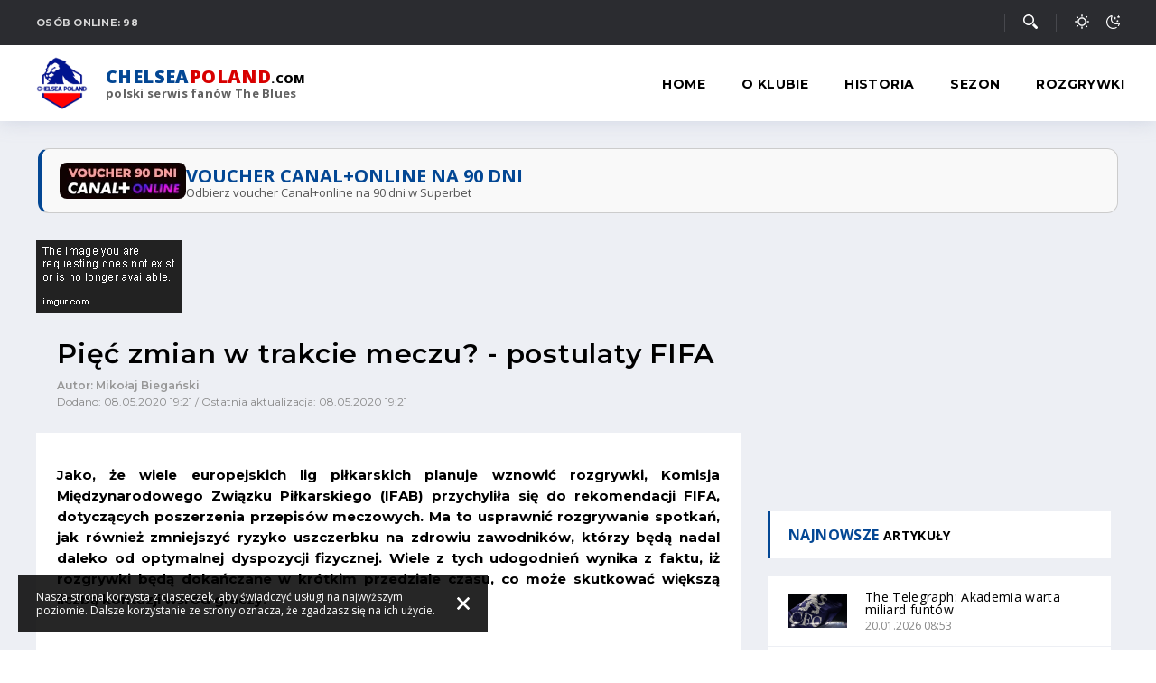

--- FILE ---
content_type: text/html; charset=utf-8
request_url: https://chelseapoland.com/aktualnosci/n/5108-piec-zmian-w-trakcie-meczu-postulaty-fifa
body_size: 7527
content:
<!DOCTYPE html>
<html xml:lang="pl-pl" lang="pl-pl">

<head>
    <meta charset="utf-8" />
	<base href="https://chelseapoland.com/aktualnosci/n/5108-piec-zmian-w-trakcie-meczu-postulaty-fifa" />
	<meta name="keywords" content="Chelsea, The Blues, Stamford Bridge, Roman Abramowicz, Piłka nożna, Kibice, Premier League, Anglia, Eden Hazard, NGolo Kante, Victor Moses, Cesar Azpilicueta" />
	<meta name="author" content="Mikołaj Biegański" />
	<meta name="twitter:title" content="Pięć zmian w trakcie meczu? - postulaty FIFA" />
	<meta name="twitter:card" content="summary_large_image" />
	<meta name="twitter:site" content="@chelsea_poland" />
	<meta name="twitter:creator" content="@chelsea_poland" />
	<meta name="twitter:url" content="https://chelseapoland.com/aktualnosci/n/5108-piec-zmian-w-trakcie-meczu-postulaty-fifa" />
	<meta name="twitter:description" content="Jako, że wiele europejskich lig piłkarskich planuje wznowić rozgrywki, Komisja Międzynarodowego Związku Piłkarskiego (IFAB) przychyliła się do rekomendacji FIFA, dotyczących poszer..." />
	<meta name="twitter:image" content="https://i.imgur.com/vXKwqCW.png" />
	<meta property="og:title" content="Pięć zmian w trakcie meczu? - postulaty FIFA" />
	<meta property="og:description" content="Jako, że wiele europejskich lig piłkarskich planuje wznowić rozgrywki, Komisja Międzynarodowego Związku Piłkarskiego (IFAB) przychyliła się do rekomendacji FIFA, dotyczących poszer..." />
	<meta property="og:type" content="article" />
	<meta property="og:url" content="https://chelseapoland.com/aktualnosci/n/5108-piec-zmian-w-trakcie-meczu-postulaty-fifa" />
	<meta property="og:site_name" content="ChelseaPoland.com" />
	<meta property="og:image" content="https://i.imgur.com/vXKwqCW.png" />
	<meta property="og:image:width" content="780" />
	<meta property="og:image:height" content="440" />
	<meta name="viewport" content="width=device-width, initial-scale=1">
	<meta name="theme-color" content="#222326">
	<meta name="description" content="Chelsea Poland to jeden z największych serwisów piłkarskich w Polsce. Codziennie dostarczamy najświeższe informacje prosto ze Stamford Bridge." />
	<title>Pięć zmian w trakcie meczu? - postulaty FIFA - Chelsea Poland - Polski serwis fanów The Blues</title>
	<link href="/images/favicon.ico" rel="shortcut icon" type="image/vnd.microsoft.icon" />
	<link href="/favicon.ico" rel="shortcut icon" type="image/vnd.microsoft.icon" />
	<link href="/media/plg_content_cfcgallery/css/lightbox.css" rel="stylesheet" />
	<link href="/templates/cfc/css/layout.min.css?v=8.21" rel="stylesheet" />
	<link href="/templates/cfc/css/dark.min.css?v=2.31" rel="stylesheet" />
	<link href="/templates/cfc/css/normalize.css" rel="stylesheet" />
	<link href="/templates/cfc/css/media.min.css?v=6.72" rel="stylesheet" />
	<link href="/templates/cfc/css/additional.css?v=80" rel="stylesheet" />
	<link href="/media/mod_cookies/css/cookies.css" rel="stylesheet" />
	<style>
div.mod_search113 input[type="search"]{ width:auto; }
	</style>
	<script src="/media/jui/js/jquery.min.js?5d592e3fa3bea190815599784ab41762"></script>
	<script src="/media/jui/js/jquery-noconflict.js?5d592e3fa3bea190815599784ab41762"></script>
	<script src="/media/jui/js/jquery-migrate.min.js?5d592e3fa3bea190815599784ab41762"></script>
	<script src="/media/plg_content_cfcgallery/js/lightbox.js"></script>
	<!--[if lt IE 9]><script src="/media/system/js/html5fallback.js?5d592e3fa3bea190815599784ab41762"></script><![endif]-->

    <!-- Start cookieyes banner -->
    <!-- <script id="cookieyes" type="text/javascript" src="https://cdn-cookieyes.com/client_data/355ee1af6d7ae984ba6a79c9/script.js"></script> -->
    <!-- End cookieyes banner -->

    <link rel="manifest" href="/media/jui/manifest.json">

    <script src="https://cdn.jsdelivr.net/npm/lozad/dist/lozad.min.js"></script>
    <!-- Global site tag (gtag.js) - Google Analytics -->
    <script async src="https://www.googletagmanager.com/gtag/js?id=UA-134352696-1"></script>
	<script src="https://totalscore.pl/js/geo_men8.js"></script>
	<script src="https://advia24.com/js/advia24.js?v=4" type="text/javascript"></script>

    <script>
        window.dataLayer = window.dataLayer || [];

        function gtag() {
            dataLayer.push(arguments);
        }
        gtag('js', new Date());

        gtag('config', 'UA-134352696-1');
    </script>

</head>

<body>
    <div class="site subpage">
        <header>
            <div class="mini-top">
                <div class="container">
                    <div class="social">
                        <p>Osób online: 98</p>
                    </div>

                                            <div class="menu-website">
                            
                            <div class="search mod_search113">
	<form action="/aktualnosci/n" method="post" class="form-inline">
		<label for="mod-search-searchword113" class="element-invisible"><img src="/images/icons/search.svg" alt="search" /></label> <input name="searchword" id="mod-search-searchword113" maxlength="200"  class="inputbox search-query input-medium" type="search" size="100" placeholder="Wyszukiwarka..." />		<input type="hidden" name="task" value="search" />
		<input type="hidden" name="option" value="com_search" />
		<input type="hidden" name="Itemid" value="152" />
	</form>
</div>


                            <div class="theme">
                                <img src="/images/icons/theme-light.svg" alt="theme" title="Tryb dzienny" class="theme-light" />
                                <img src="/images/icons/theme-dark.svg" alt="theme" title="Tryb nocny" class="theme-dark" />
                            </div>
                        </div>
                                    </div>
            </div>

            <div class="logo-nav">
                <div class="container">
                    <div class="logo">
                        <a href="/">
                            <img src="/images/chelsea-poland-logo.png" alt="Chelsea Poland" />

                            <div class="site-title">
                                <h1>Chelsea<span class="red">Poland</span><span class="domain">.com</span></h1>
                                <h2>polski serwis fanów The Blues</h2>
                            </div>
                        </a>
                    </div>

                    <nav>
                        <a href="/user/logowanie"><img src="/images/icons/user.svg" alt="user" class="user-mobile" /></a>
                        <img src="/images/icons/menu.svg" alt="menu" class="mobile" />
                        <img src="/images/icons/close.svg" alt="menu" class="close" />

                                                    <ul class="nav menu main">
<li class="item-101 default"><a href="/" >Home</a></li><li class="item-108 deeper parent"><span class="nav-header ">O klubie</span>
<ul class="nav-child unstyled small"><li class="item-147"><a href="/o-klubie/o-klubie" >O klubie</a></li><li class="item-148"><a href="/o-klubie/zarzad" >Zarząd</a></li><li class="item-124"><a href="/o-klubie/wlasciciel-klubu" >Właściciel klubu</a></li><li class="item-122"><a href="/o-klubie/stamford-bridge" >Stamford Bridge</a></li><li class="item-123"><a href="/o-klubie/cobham-training-centre" >Centrum Treningowe w Cobham</a></li></ul></li><li class="item-109 deeper parent"><span class="nav-header ">Historia</span>
<ul class="nav-child unstyled small"><li class="item-133"><a href="/historia/historia-klubu" >Historia klubu</a></li><li class="item-134"><a href="/historia/historia-herbu" >Historia herbu</a></li><li class="item-135"><a href="/historia/historia-strojow" >Historia strojów</a></li><li class="item-136"><a href="/historia/sukcesy" >Sukcesy</a></li><li class="item-137"><a href="/historia/rekordy" >Rekordy</a></li><li class="item-138"><a href="/historia/trenerzy" >Trenerzy</a></li><li class="item-139"><a href="/historia/legendy" >Legendy</a></li></ul></li><li class="item-110 deeper parent"><span class="nav-header ">Sezon</span>
<ul class="nav-child unstyled small"><li class="item-113"><a href="/sezon/kadra" >Kadra</a></li><li class="item-114"><a href="/sezon/sztab-szkoleniowy" >Sztab szkoleniowy</a></li><li class="item-145"><a href="/sezon/kontuzje" >Kontuzje</a></li><li class="item-126"><a href="/sezon/chelsea-u23" >Chelsea U-21</a></li><li class="item-127"><a href="/sezon/chelsea-ladies" >Chelsea Women</a></li></ul></li><li class="item-111 deeper parent"><span class="nav-header ">Rozgrywki</span>
<ul class="nav-child unstyled small"><li class="item-132"><a href="/rozgrywki/terminarz" >Terminarz</a></li><li class="item-117"><a href="/rozgrywki/tabela" >Tabela</a></li><li class="item-130"><a href="/rozgrywki/statystyki" >Statystyki</a></li><li class="item-128"><a href="/rozgrywki/puchary-krajowe" >Puchary krajowe</a></li><li class="item-129"><a href="/rozgrywki/liga-mistrzow" >Liga Mistrzów UEFA</a></li></ul></li></ul>

                        
                        <div class="overlay"></div>
                    </nav>

                    <script>
                        jQuery("nav > img.mobile").click(function() {
                            jQuery("nav > ul.nav.menu, nav > img.close, nav > div.overlay").addClass("mobile-active");
                        });

                        jQuery("nav > img.close").click(function() {
                            jQuery("nav > ul.nav.menu, nav > img.close, nav > div.overlay").removeClass("mobile-active");
                        });

                        jQuery("nav > ul.nav.menu > li").click(function() {
                            jQuery(this).find("ul.nav-child").toggleClass("mobile-active");
                        });
                    </script>
                </div>
            </div>
        </header>

        <nav class="mobile">
            <div class="container">
                <div>
                    <a href="/sezon/kadra">
                        <img src="/images/icons/nav-team.svg" alt="icon-team" />
                    </a>

                    <a href="/rozgrywki/terminarz">
                        <img src="/images/icons/nav-fixtures.svg" alt="icon-fixtures" />
                    </a>

                    <a href="/rozgrywki/tabela">
                        <img src="/images/icons/nav-table.svg" alt="icon-table" />
                    </a>

                    <a href="/rozgrywki/statystyki">
                        <img src="/images/icons/nav-stats.svg" alt="icon-stats" />
                    </a>

                    <a href="/sezon/kontuzje">
                        <img src="/images/icons/nav-injured.svg" alt="icon-injured" />
                    </a>
                </div>
            </div>
        </nav>
		
<div style="max-width: 1196px;margin: 30px auto -10px;padding: 0;"> <a class="golink" href="/go/partnervouchercanal90dni" target="_blank" rel="nofollow noopener noreferrer"> <span class="golink-content"> <img src="https://chelseapoland.com/images/tv/vouchercanalplusonline-superbet90dni.png" alt="Voucher Canal+online Superbet"> <span class="text-block"> <span class="main-text">VOUCHER CANAL+ONLINE NA 90 DNI</span> <span class="sub-text">Odbierz voucher Canal+online na 90 dni w Superbet</span> </span> </span> </a> </div>	
		<div id="advia24_header"></div>

		<div class="floating-banner left">
    <div id="advia24_header3"></div>
</div>

     
       <main>
            <div id="system-message-container" class="container">
	</div>


            
        
            
                            <div class="article container">
                    

<div class="item-page news-view">    

    <div class="news">    

        <div class="photo">

            					<div class="pull-left item-image"> <img
				src="https://i.imgur.com/vXKwqCW.png" alt="" itemprop="image"/> </div>
	
            
        </div>

        <div class="content">     

            
                <h1>Pięć zmian w trakcie meczu? - postulaty FIFA</h1>

                <span class="author">Autor: Mikołaj Biegański</span>

                <span class="created">Dodano: 08.05.2020 19:21 / Ostatnia aktualizacja: 08.05.2020 19:21</span>

            
            
            

            <div class="text">

                <div>

                    <p><strong>Jako, że wiele europejskich lig piłkarskich planuje wznowić rozgrywki, Komisja Międzynarodowego Związku Piłkarskiego (IFAB) przychyliła się do rekomendacji FIFA, dotyczących poszerzenia przepisów meczowych. Ma to usprawnić rozgrywanie spotkań, jak również zmniejszyć ryzyko uszczerbku na zdrowiu zawodników, którzy będą nadal daleko od optymalnej dyspozycji fizycznej. Wiele z tych udogodnień wynika z faktu, iż rozgrywki będą dokańczane w krótkim przedziale czasu, co może skutkować większą liczbą kontuzji wśród graczy.  </strong></p>
<p> </p>
<p>Tymczasowe zmiany, wprowadzone do rozgrywek, które już się rozpoczęły, bądź rozpoczną się wkrótce i zakończą przed 31 grudnia 2020 roku:</p>
<p> </p>
<p>1. Każdy zespół będzie miał możliwość skorzystania z pięciu zmian w trakcie meczu.</p>
<p>2. Aby uniknąć zbędnego zamieszania podczas meczu, dopuszcza się maksymalnie trzy okazje, w trakcie jego trwania, do przeprowadzenia zmian; zmiany mogą zostać dokonane także w przerwie meczu.</p>
<p>3. Jeśli oba zespoły dokonują zmian w tym samym czasie, będzie to równoznaczne z utratą jednej z trzech możliwości ich dokonania przez każdy z zespołów.</p>
<p>4. Niewykorzystane zmiany oraz okazje do ich przeprowadzenia zostają przeniesione do dogrywki, jeśli takowa następuje.</p>
<p>5. Jeżeli dane rozgrywki dopuszczają dodatkową zmianę w dogrywce, oba zespoły zyskają okazję do jej przeprowadzenia; zmiany mogą być także dokonane przed rozpoczęciem dogrywki bądź w przerwie dogrywki.</p>
<p> </p>
<p>Zmiana powrotna zawodnika nie będzie obowiązywać w rozgrywkach seniorskich, ale może zostać wprowadzona w rozgrywkach młodzieżowych.</p> 
                    <dl class="fields-container">
									<dd class="field-entry ">
				<span class="field-label">Źr&oacute;dło: </span>
<span class="field-value">FIFA.com</span>
		</dd>
	</dl>
                </div>                

                

                
		            
		            	<ul class="tags inline">
																	<li class="tag-320 tag-list0" itemprop="keywords">
					<a href="/tag/fifa" class="label label-info">
						FIFA					</a>
				</li>
						</ul>

                
                

                <div class="share-buttons" style="border-bottom: 0;">

                    
                    <a href="https://www.facebook.com/sharer.php?u=https://chelseapoland.com/aktualnosci/n/5108-piec-zmian-w-trakcie-meczu-postulaty-fifa&title=Pięć zmian w trakcie meczu? - postulaty FIFA" class="facebook" onclick="window.open('http://www.facebook.com/sharer.php?u=https://chelseapoland.com/aktualnosci/n/5108-piec-zmian-w-trakcie-meczu-postulaty-fifa&title=Pięć zmian w trakcie meczu? - postulaty FIFA', 'facebookShare', 'width=600,height=430'); return false;">Facebook</a>

                    <a href="https://twitter.com/intent/tweet?status=Pięć zmian w trakcie meczu? - postulaty FIFA+https://chelseapoland.com/aktualnosci/n/5108-piec-zmian-w-trakcie-meczu-postulaty-fifa" class="twitter" onclick="window.open('http://twitter.com/intent/tweet?status=Pięć zmian w trakcie meczu? - postulaty FIFA+https://chelseapoland.com/aktualnosci/n/5108-piec-zmian-w-trakcie-meczu-postulaty-fifa', 'twitterShare', 'width=600,height=430'); return false;">Twitter</a>

                    <a href="/cdn-cgi/l/email-protection#[base64]" class="mail">E-mail</a>

                </div>



                


                <div class="comments">

                    <div class="new">

                        
                        <p class="not-logged">Aby móc dodać komentarz musisz się <span>zalogować</span> lub <a href="/user/rejestracja">zarejestrować</a>, jeśli wciąż nie posiadasz u nas konta.</p>

                        
                    </div>



                    <div class="list">

                        


                        
                    </div>



                    <script data-cfasync="false" src="/cdn-cgi/scripts/5c5dd728/cloudflare-static/email-decode.min.js"></script><script>

                        jQuery(document).ready(function() {                            

                            jQuery("div.comments span.answer").click(function() {

                                jQuery("div.comments input[name='comment_answer']").val(jQuery(this).attr("data-comment"));

                                jQuery("<div class='comment_answer_info'><p>Odpowiedź na komentarz użytkownika: " + jQuery(this).attr("data-username") + "</p><span class='answer_cancel'>Anuluj</span></div>").insertAfter("div.comments textarea");

                            });



                            jQuery(document).on("click", "div.comments span.answer_cancel", function() {

                                jQuery("div.comments input[name='comment_answer']").val('0');

                                jQuery("div.comment_answer_info").remove();

                            });

                        });



                        function votePlus(value) {

                            jQuery.ajax({

                                type: "POST",

                                url: "index.php?option=com_ajax&module=cfc_online_users&method=voteCommentPlus&format=json",

                                data: { value: value },

                                success: function (response) {

                                    if(response['data'] != null && response['success'] != false) {

                                        var color = (response['data'] > 0) ? 'green' : ((response['data'] < 0) ? 'red' : 'normal');



                                        jQuery("#comment-" + value + " .vote-result").removeClass('green red');

                                        jQuery("#comment-" + value + " .vote-result").addClass(color).text(response['data']);



                                        jQuery("#comment-" + value + " .vote-plus").removeAttr("onclick");

                                    } else {

                                        alert("Coś poszło nie tak! Twój głos nie został zaliczony.");

                                    }

                                }

                            });

                        }



                        function voteMinus(value) {

                            jQuery.ajax({

                                type: "POST",

                                url: "index.php?option=com_ajax&module=cfc_online_users&method=voteCommentMinus&format=json",

                                data: { value: value },

                                success: function (response) {

                                    if(response['data'] != null && response['success'] != false) {

                                        var color = (response['data'] > 0) ? 'green' : ((response['data'] < 0) ? 'red' : 'normal');



                                        jQuery("#comment-" + value + " .vote-result").removeClass('green red');

                                        jQuery("#comment-" + value + " .vote-result").addClass(color).text(response['data']);



                                        jQuery("#comment-" + value + " .vote-minus").removeAttr("onclick");

                                    } else {

                                        alert("Coś poszło nie tak! Twój głos nie został zaliczony.");

                                    }

                                }

                            });

                        }

                    </script>

                </div>

            </div>

        </div>

    </div>

    

    <div class="featured-news">

        <div class="g-cfc">

            <script async src="https://pagead2.googlesyndication.com/pagead/js/adsbygoogle.js"></script>

            <!-- Reklama (podstrona newsa) -->

            <ins class="adsbygoogle"

                style="display:block"

                data-ad-client="ca-pub-6241525853767996"

                data-ad-slot="4503049883"

                data-ad-format="auto"

                data-full-width-responsive="true"></ins>

            <script>

                (adsbygoogle = window.adsbygoogle || []).push({});

            </script>

        </div>



        <h1 class="heading">Najnowsze <span>artykuły</span></h1>



        <div class="content">

        
        <a href="/aktualnosci/n/16195-the-telegraph-akademia-warta-miliard-funtow">
        <!-- <img src="/images/icons/article.svg" alt="icon-article" /> -->
        <img src="https://i.imgur.com/tN35x62.jpg" alt="the-telegraph-akademia-warta-miliard-funtow" style="width: 65px; max-height: initial !important;" />

        <div>
            <h2>The Telegraph: Akademia warta miliard funtów</h2>
            <span>20.01.2026 08:53</span>
        </div>        
    </a>
            <a href="/aktualnosci/n/16194-dlaczego-warto-zwiedzic-stamford-bridge">
        <!-- <img src="/images/icons/article.svg" alt="icon-article" /> -->
        <img src="https://i.imgur.com/B7MiN1T.jpg" alt="dlaczego-warto-zwiedzic-stamford-bridge" style="width: 65px; max-height: initial !important;" />

        <div>
            <h2>Dlaczego warto zwiedzić Stamford Bridge?</h2>
            <span>20.01.2026 08:34</span>
        </div>        
    </a>
            <a href="/aktualnosci/n/16193-joao-pedro-rosenior-chce-pomoc-mi-osiagnac-to-co-ja-sam-chce-osiagnac">
        <!-- <img src="/images/icons/article.svg" alt="icon-article" /> -->
        <img src="https://i.imgur.com/HvuZAdk.jpg" alt="joao-pedro-rosenior-chce-pomoc-mi-osiagnac-to-co-ja-sam-chce-osiagnac" style="width: 65px; max-height: initial !important;" />

        <div>
            <h2>João Pedro: Rosenior chce pomóc mi osiągnąć to, co ja sam chcę osiągnąć</h2>
            <span>19.01.2026 19:26</span>
        </div>        
    </a>
            <a href="/aktualnosci/n/16192-caicedo-czasami-trzeba-przejsc-przez-takie-mecze">
        <!-- <img src="/images/icons/article.svg" alt="icon-article" /> -->
        <img src="https://i.imgur.com/elR9GO6.jpg" alt="caicedo-czasami-trzeba-przejsc-przez-takie-mecze" style="width: 65px; max-height: initial !important;" />

        <div>
            <h2>Caicedo: Czasami trzeba przejść przez takie mecze</h2>
            <span>19.01.2026 16:21</span>
        </div>        
    </a>
            <a href="/aktualnosci/n/16191-romano-chelsea-osiagnela-porozumienie-z-jeremym-jacquetem-ws-warunkow-kontraktu">
        <!-- <img src="/images/icons/article.svg" alt="icon-article" /> -->
        <img src="https://i.imgur.com/B7MiN1T.jpg" alt="romano-chelsea-osiagnela-porozumienie-z-jeremym-jacquetem-ws-warunkow-kontraktu" style="width: 65px; max-height: initial !important;" />

        <div>
            <h2>Romano: Chelsea osiągnęła porozumienie z Jérémym Jacquetem ws. warunków kontraktu!</h2>
            <span>18.01.2026 18:32</span>
        </div>        
    </a>
            <a href="/aktualnosci/n/16190-joao-pedro-nie-zagralismy-najlepiej-ale-najwazniejsze-sa-trzy-punkty">
        <!-- <img src="/images/icons/article.svg" alt="icon-article" /> -->
        <img src="https://i.imgur.com/0DugzDn.jpg" alt="joao-pedro-nie-zagralismy-najlepiej-ale-najwazniejsze-sa-trzy-punkty" style="width: 65px; max-height: initial !important;" />

        <div>
            <h2>João Pedro: Nie zagraliśmy najlepiej, ale najważniejsze są trzy punkty</h2>
            <span>18.01.2026 08:21</span>
        </div>        
    </a>
            <a href="/aktualnosci/n/16188-konferencja-prasowa-liama-roseniora-po-meczu-z-brentford">
        <!-- <img src="/images/icons/article.svg" alt="icon-article" /> -->
        <img src="https://i.imgur.com/V1pbf5G.jpg" alt="konferencja-prasowa-liama-roseniora-po-meczu-z-brentford" style="width: 65px; max-height: initial !important;" />

        <div>
            <h2>Konferencja prasowa Liama Roseniora po meczu z Brentford</h2>
            <span>17.01.2026 21:18</span>
        </div>        
    </a>
            <a href="/aktualnosci/n/16187-skrot-chelsea-fc-2-0-brentford-fc">
        <!-- <img src="/images/icons/article.svg" alt="icon-article" /> -->
        <img src="https://i.imgur.com/OSE6aMv.png" alt="skrot-chelsea-fc-2-0-brentford-fc" style="width: 65px; max-height: initial !important;" />

        <div>
            <h2>Skrót: Chelsea FC 2:0 Brentford FC</h2>
            <span>17.01.2026 18:35</span>
        </div>        
    </a>
    
        </div>

    </div>

</div>
                </div>
            
                    </main>
		<div class="floating-banner right">
   <div id="advia24_header2"></div>
</div>

        <footer>
            <div class="container">
                <div class="copyright">
                    <p>Copyright © 2026 <strong>ChelseaPoland.com</strong>. Wszelkie prawa zastrzeżone.</p>
					</div>

                                    <ul class="nav menu footer">
<li class="item-106"><a href="/regulamin" >Regulamin</a></li><li class="item-160"><a href="/polityka-prywatnosci" >Polityka prywatności</a></li></ul>

                            </div>
        </footer>

        
        <span class="jump"></span>
    </div>

            
<div class="cookies-info" title="Kliknij, aby zamknąć">
	<div class="info">
		<div class="content">
			<p>Nasza strona korzysta z ciasteczek, aby świadczyć usługi na najwyższym poziomie. Dalsze korzystanie ze strony oznacza, że zgadzasz się na ich użycie.</p>
			<img src="/images/icons/close.svg" alt="close" />
		</div>
	</div>
</div>

<script>
	// if(localStorage.getItem('chelsea_cookies') == 'accept') {
	// 	jQuery('div.cookies-info').remove();
	// } else {
		jQuery('div.cookies-info').click(function() {
			var expiryDate = new Date();
			expiryDate.setFullYear(expiryDate.getFullYear() + 1);

			document.cookie = 'chelsea_cookies=true; expires=' + expiryDate.toGMTString() + '; path=/';

			// window.localStorage.setItem('chelsea_cookies', 'accept');
			jQuery(this).remove();
		});
	// }
</script>
    
    <script src="/media/jui/js/main.js?v=1.4"></script>
    <script>
        const observer = lozad();
        observer.observe();

        if ('serviceWorker' in navigator) {
            navigator.serviceWorker.register('/media/jui/js/service-worker.js').then(function(reg) {
                console.log("");
            }).catch(function(err) {
                console.log(err)
            });
        }
    </script>
    <script async src="https://platform.twitter.com/widgets.js"></script>
	<script>show_advia24('header');</script>
		<script>show_advia24('header2');</script>
			<script>show_advia24('header3');</script>
						<script>show_advia24('rect1');</script>
	<script>run_geo_ban();</script>
<script defer src="https://static.cloudflareinsights.com/beacon.min.js/vcd15cbe7772f49c399c6a5babf22c1241717689176015" integrity="sha512-ZpsOmlRQV6y907TI0dKBHq9Md29nnaEIPlkf84rnaERnq6zvWvPUqr2ft8M1aS28oN72PdrCzSjY4U6VaAw1EQ==" data-cf-beacon='{"version":"2024.11.0","token":"d61b591e6399490293d06e035965796c","r":1,"server_timing":{"name":{"cfCacheStatus":true,"cfEdge":true,"cfExtPri":true,"cfL4":true,"cfOrigin":true,"cfSpeedBrain":true},"location_startswith":null}}' crossorigin="anonymous"></script>
</body>

</html>


--- FILE ---
content_type: text/html; charset=utf-8
request_url: https://www.google.com/recaptcha/api2/aframe
body_size: 268
content:
<!DOCTYPE HTML><html><head><meta http-equiv="content-type" content="text/html; charset=UTF-8"></head><body><script nonce="x6kPl3GcSK9YQIKIrd4-sA">/** Anti-fraud and anti-abuse applications only. See google.com/recaptcha */ try{var clients={'sodar':'https://pagead2.googlesyndication.com/pagead/sodar?'};window.addEventListener("message",function(a){try{if(a.source===window.parent){var b=JSON.parse(a.data);var c=clients[b['id']];if(c){var d=document.createElement('img');d.src=c+b['params']+'&rc='+(localStorage.getItem("rc::a")?sessionStorage.getItem("rc::b"):"");window.document.body.appendChild(d);sessionStorage.setItem("rc::e",parseInt(sessionStorage.getItem("rc::e")||0)+1);localStorage.setItem("rc::h",'1768908781263');}}}catch(b){}});window.parent.postMessage("_grecaptcha_ready", "*");}catch(b){}</script></body></html>

--- FILE ---
content_type: text/css
request_url: https://chelseapoland.com/templates/cfc/css/layout.min.css?v=8.21
body_size: 15286
content:
@import"https://fonts.googleapis.com/css?family=Lato:400,700,800&subset=latin-ext";@import"https://fonts.googleapis.com/css?family=Montserrat:400,600,700&subset=latin-ext";@import"https://fonts.googleapis.com/css?family=Open+Sans:400,600,700,800&display=swap&subset=latin-ext";div.site footer div.container ul.nav.footer,div.site footer div.container,div.site div.cfc-livescore div.content>div,div.site div.cfc-livescore div.content,div.site main>div.article div.history-kits div.kits,div.site main>div.article div.history-kits div.tabs,div.site main>div.article div.legends div.legend>h2,div.site main>div.article div.legends,div.site main>div.article div.transfers div.persons,div.site main>div.article div.transfers div.tabs div.tab,div.site main>div.article div.transfers div.tabs,div.site main>div.article div.management,div.site main>div.article div.managers,div.site main>div.article div.transfers,div.site main>div.article div.article-view div.content div.share-buttons a,div.site main>div.article div.article-view div.content div.share-buttons,div.site main>div.article div.article-view div.content ul.tags,div.site main>div.article div.article-view div.content div.text div.office div.line,div.site main>div.article div.article-view div.content div.text div.live-chat>div.content div#messages>div.messages>div.message>div.user>div.user-avatar,div.site main>div.article div.article-view div.content div.text div.live-chat>div.content div#messages>div.messages>div.message>div.user,div.site main>div.article div.predictions-view div.user>div,div.site main>div.article div.predictions-view,div.site main>div.article div.profile-view div.content>div.user-warnings,div.site main>div.article div.profile-view div.content>div.user-stats,div.site main>div.article div.profile-view div.content>div.user-data,div.site main>div.article div.profile-view div.content>div.user-avatar>div.username>div:last-of-type,div.site main>div.article div.profile-view div.content>div.user-avatar>div.username,div.site main>div.article div.profile-view div.content>div.user-avatar,div.site main>div.article div.registration-view div.content>form>div.fields>div.field.button,div.site main>div.article div.reset-view div.content>form>div.fields>div.field.button,div.site main>div.article div.profile-view div.content>form>div.fields>div.field.button,div.site main>div.article div.cup-view div.table-fixtures,div.site main>div.article div.tag-view div.pagination ul,div.site main>div.article div.tag-view div.pagination,div.site main>div.article div.tag-view div.news-list a,div.site main>div.article div.journalism-view div.pagination ul,div.site main>div.article div.journalism-view div.pagination,div.site main>div.article div.journalism-view div.news div.item a,div.site main>div.article div.journalism-view div.news,div.site main>div.article div.archive-view div.pagination,div.site main>div.article div.archive-view div.news-list a,div.site main>div.article div.search div.pagination ul,div.site main>div.article div.item-page.news-view div.featured-news div.content a,div.site main>div.article div.item-page.news-view div.news div.content div.text div.comments>div.list>div.comment>div.comment_content>div.details>div,div.site main>div.article div.item-page.news-view div.news div.content div.text div.comments>div.list>div.comment>div.comment_content>div.details,div.site main>div.article div.item-page.news-view div.news div.content div.text div.comments>div.list>div.comment,div.site main>div.article div.item-page.news-view div.news div.content div.text div.comments>div.new form div.comment_answer_info,div.site main>div.article div.item-page.news-view div.news div.content div.text div.partners,div.site main>div.article div.item-page.news-view div.news div.content div.text div.share-buttons a,div.site main>div.article div.item-page.news-view div.news div.content div.text div.share-buttons,div.site main>div.article div.item-page.news-view div.news div.content div.text ul.tags,div.site main>div.article div.item-page.news-view div.news div.content div.text div.gallery,div.site main>div.article div.item-page.news-view div.news div.content div.text form.motm-poll div.player div.stars>div,div.site main>div.article div.item-page.news-view div.news div.content div.text form.motm-poll div.player div.stars,div.site main>div.article div.item-page.news-view div.news div.content div.text form.motm-poll div.player,div.site main>div.article div.item-page.news-view div.news div.content div.text dl.fields-container dd.field-entry,div.site main>div.article div.item-page.news-view,div.site main>div.article div.live_window>div.content>div.message,div.site main>div.article div.injuries div.injury,div.site main>div.article div.injuries div.person,div.site main>div.article div.office div.injury,div.site main>div.article div.office div.person,div.site main>div.article div.injuries,div.site main>div.article div.office,div.site main>div.article div.stats div.tabs,div.site main>div.article div.fixtures div.tabs div.tab,div.site main>div.article div.fixtures div.tabs,div.site main>div.article div.player-view div.player-info div.player-data div.basic>div,div.site main>div.article div.player-view div.player-info div.player-data,div.site main>div.article div.player-view div.player-photo div.player-name,div.site main>div.article div.team-view div.players div.player div.photo::after,div.site main>div.article div.team-view div.players,div.site main>div.article div.team-list div.player-info div.player-data div.basic>div,div.site main>div.article div.team-list div.player-info div.player-data,div.site main>div.article div.team-list div.player-info div.player-name,div.site main>div.article div.team-list div.players,div.site main div.league-panel div.league-tables,div.site main div.home div.articles-panel div.info-panel div.player-birthday div.content div.player::after,div.site main div.home div.articles-panel div.info-panel div.injuries div.content div.injury,div.site main div.home div.articles-panel div.info-panel div.social-media div.social a div.content,div.site main div.home div.articles-panel div.info-panel div.social-media div.social a div.icon,div.site main div.home div.articles-panel div.info-panel div.social-media div.social a,div.site main div.home div.articles-panel div.info-panel div.social-media div.social,div.site main div.home div.articles-panel div.info-panel div.live-chat>div.content div#messages div.messages>div.message>div.user>div.user-avatar,div.site main div.home div.articles-panel div.info-panel div.live-chat>div.content div#messages div.messages>div.message>div.user,div.site main div.home div.articles-panel div.info-panel div.user-panel div.content>form>div.fields>div.field.button.logout,div.site main div.home div.articles-panel div.info-panel div.user-panel div.content>form>div.fields,div.site main div.home div.articles-panel div.info-panel div.user-panel div.content div.game,div.site main div.home div.articles-panel div.info-panel div.g-cfc div.content div.game,div.site main div.home div.articles-panel div.info-panel div.prev-game div.content div.game,div.site main div.home div.articles-panel div.info-panel div.live-chat div.content div.game,div.site main div.home div.articles-panel div.info-panel div.table div.content div.game,div.site main div.home div.articles-panel div.info-panel div.motm div.content div.game,div.site main div.home div.articles-panel div.info-panel div.banner div.content div.game,div.site main div.home div.articles-panel div.info-panel div.injuries div.content div.game,div.site main div.home div.articles-panel div.info-panel div.player-birthday div.content div.game,div.site main div.home div.articles-panel div.info-panel div.user-panel div.content,div.site main div.home div.articles-panel div.info-panel div.g-cfc div.content,div.site main div.home div.articles-panel div.info-panel div.prev-game div.content,div.site main div.home div.articles-panel div.info-panel div.live-chat div.content,div.site main div.home div.articles-panel div.info-panel div.table div.content,div.site main div.home div.articles-panel div.info-panel div.motm div.content,div.site main div.home div.articles-panel div.info-panel div.banner div.content,div.site main div.home div.articles-panel div.info-panel div.injuries div.content,div.site main div.home div.articles-panel div.info-panel div.player-birthday div.content,div.site main div.home div.articles-panel div.articles div.list div.archive-articles a:last-of-type,div.site main div.home div.articles-panel div.articles div.list div.archive-articles a,div.site main div.home div.articles-panel div.articles div.box div.article a div.article-info div.read-more div,div.site main div.home div.articles-panel div.articles div.box div.article a div.article-info div.read-more,div.site main div.home div.articles-panel div.articles div.box div.article,div.site main div.home div.articles-panel div.articles div.box,div.site main div.home div.articles-panel,div.site main div.home div.container div.next-game div.teams div.team,div.site main div.home div.container div.next-game div.teams,div.site main div.home div.container div.next-game,div.site main div.journalism div.news div.item a,div.site main div.journalism div.news,div.site main div.journalism div.heading,div.site main div.main-news div.hot-news div.news a div.content div.article-info>div,div.site main div.main-news div.hottest-news a div.content div.article-info>div,div.site main div.main-news,div.site header div.logo-nav div.container nav ul.nav.main,div.site header div.logo-nav div.container nav,div.site header div.logo-nav div.container div.logo a,div.site header div.logo-nav div.container,div.site header div.mini-top div.container div.menu-website ul,div.site header div.mini-top div.container div.menu-website,div.site header div.mini-top div.container{display:flex;flex-direction:row}div.site main>div.article div.transfers,div.site main>div.article div.management div.person div.text,div.site main>div.article div.managers div.person div.text,div.site main>div.article div.transfers div.person div.text,div.site main>div.article div.management div.person,div.site main>div.article div.managers div.person,div.site main>div.article div.transfers div.person,div.site main>div.article div.article-view div.content div.text div.office div.line div.person,div.site main>div.article div.article-view div.content div.text div.live-chat>div.content>div.new,div.site main>div.article div.article-view div.content div.text div.live-chat>div.content div#messages>div.messages,div.site main>div.article div.article-view div.content div.text div.live-chat>div.content,div.site main>div.article div.profile-view div.content>div.user-warnings>div>p,div.site main>div.article div.profile-view div.content,div.site main>div.article div.registration-view div.content div.user-helpers,div.site main>div.article div.reset-view div.content div.user-helpers,div.site main>div.article div.profile-view div.content div.user-helpers,div.site main>div.article div.registration-view div.content>form>div.fields>div.field,div.site main>div.article div.reset-view div.content>form>div.fields>div.field,div.site main>div.article div.profile-view div.content>form>div.fields>div.field,div.site main>div.article div.registration-view div.content>form>div.fields,div.site main>div.article div.reset-view div.content>form>div.fields,div.site main>div.article div.profile-view div.content>form>div.fields,div.site main>div.article div.registration-view div.content>form,div.site main>div.article div.reset-view div.content>form,div.site main>div.article div.profile-view div.content>form,div.site main>div.article div.tag-view div.news-list a div,div.site main>div.article div.journalism-view div.news div.item a div.article-info,div.site main>div.article div.archive-view div.news-list a div,div.site main>div.article div.item-page.news-view div.featured-news div.content a div,div.site main>div.article div.item-page.news-view div.news div.content div.text div.comments>div.list>div.comment>div.comment_content,div.site main>div.article div.item-page.news-view div.news div.content div.text div.comments>div.list,div.site main>div.article div.item-page.news-view div.news div.content div.text div.comments>div.new form,div.site main>div.article div.item-page.news-view div.news div.content div.text form.motm-poll,div.site main>div.article div.live_window>div.content>div.message>div,div.site main>div.article div.injuries div.injury div.text,div.site main>div.article div.injuries div.person div.text,div.site main>div.article div.office div.injury div.text,div.site main>div.article div.office div.person div.text,div.site main>div.article div.team-view div.players div.player div.short-info,div.site main>div.article div.team-view div.players div.player div.photo>div,div.site main>div.article div.team-list div.players div.player,div.site main div.home div.articles-panel div.info-panel div.player-birthday div.content div.player a div.player-info,div.site main div.home div.articles-panel div.info-panel div.injuries div.content div.injury div.text,div.site main div.home div.articles-panel div.info-panel div.injuries div.content,div.site main div.home div.articles-panel div.info-panel div.banner a,div.site main div.home div.articles-panel div.info-panel div.motm div.content div.text,div.site main div.home div.articles-panel div.info-panel div.live-chat>div.content>div.new,div.site main div.home div.articles-panel div.info-panel div.live-chat>div.content div#messages div.messages,div.site main div.home div.articles-panel div.info-panel div.live-chat>div.content,div.site main div.home div.articles-panel div.info-panel div.user-panel div.content>form#logout-form>div.fields,div.site main div.home div.articles-panel div.info-panel div.user-panel div.content>form,div.site main div.home div.articles-panel div.articles div.box div.article a div.article-info,div.site main div.home div.articles-panel div.articles div.box div.article a,div.site main div.home div.articles-panel div.articles,div.site main div.journalism div.news div.item a div.article-info,div.site main div.main-news div.hot-news div.news a div.content div.article-info,div.site main div.main-news div.hot-news div.news a div.content,div.site main div.main-news div.hot-news,div.site main div.main-news div.hottest-news a div.content div.article-info,div.site main div.main-news div.hottest-news a div.content{display:flex;flex-direction:column}html,body{min-height:100%;position:relative;color:#000;font-family:"Open Sans"}body{padding-bottom:115px}div{font-size:0}a{text-decoration:none;transition:all .5s}.container{width:1220px;margin:0 auto}div.site{min-height:calc(100vh - 116px);background-color:#edeff4}div.site header{position:relative;z-index:99}div.site header div.mini-top{position:relative;background-color:#2b2c30}div.site header div.mini-top div.container{height:50px;min-height:50px;justify-content:space-between;align-items:center;position:relative}div.site header div.mini-top div.container div.social{margin-left:10px}div.site header div.mini-top div.container div.social p{color:#d8d8d8;font-family:"Montserrat";font-size:11px;font-weight:700;line-height:100%;letter-spacing:.25px;text-decoration:none;text-transform:uppercase}div.site header div.mini-top div.container div.menu-website{align-items:center;margin-right:10px}div.site header div.mini-top div.container div.menu-website ul{align-items:center}div.site header div.mini-top div.container div.menu-website ul li{margin-left:20px}div.site header div.mini-top div.container div.menu-website ul li a,div.site header div.mini-top div.container div.menu-website ul li span{color:#d8d8d8;font-family:"Montserrat";font-size:11px;font-weight:700;line-height:100%;letter-spacing:.25px;text-decoration:none;text-transform:uppercase;cursor:pointer}div.site header div.mini-top div.container div.menu-website ul li a:hover,div.site header div.mini-top div.container div.menu-website ul li span:hover{color:#fff}div.site header div.mini-top div.container div.menu-website ul li.item-159 span,div.site header div.mini-top div.container div.menu-website ul li.item-160 span{text-decoration:underline}div.site header div.mini-top div.container div.menu-website div.search{padding:0 0 0 20px;margin:0 0 0 20px;border-left:1px solid #47484d}div.site header div.mini-top div.container div.menu-website div.search form>label{cursor:pointer}div.site header div.mini-top div.container div.menu-website div.search form>label>img{max-height:16px}div.site header div.mini-top div.container div.menu-website div.search form>label.active-search+input[type=search]{display:block}div.site header div.mini-top div.container div.menu-website div.search form>input[type=search]{display:none;width:calc(100% - 134px);height:100%;position:absolute;top:0;left:0;color:#d8d8d8;font-family:"Montserrat";font-size:11px;font-weight:700;line-height:100%;letter-spacing:.25px;text-decoration:none;text-transform:uppercase;border:0;padding:0 10px;background-color:#2b2c30;outline:none}div.site header div.mini-top div.container div.menu-website div.theme{padding:0 0 0 20px;margin:0 0 0 20px;border-left:1px solid #47484d}div.site header div.mini-top div.container div.menu-website div.theme>img{max-height:16px;cursor:pointer}div.site header div.mini-top div.container div.menu-website div.theme>img:last-of-type{max-height:15px;margin:0 0 0 15px}div.site header div.logo-nav{background-color:#fff;box-shadow:0 0 20px rgba(151,162,191,.35)}div.site header div.logo-nav div.container{height:84px;min-height:84px;justify-content:space-between;align-items:center}div.site header div.logo-nav div.container div.logo{margin-left:10px}div.site header div.logo-nav div.container div.logo a{align-items:center}div.site header div.logo-nav div.container div.logo a img{max-height:60px;align-self:center}div.site header div.logo-nav div.container div.logo a div.site-title{margin:0 0 0 20px}div.site header div.logo-nav div.container div.logo a div.site-title h1{color:#034794;font-family:"Open Sans";font-size:20px;font-weight:900;line-height:100%;letter-spacing:.4px;text-decoration:none;text-transform:uppercase}div.site header div.logo-nav div.container div.logo a div.site-title h1 span.red{color:#d80000}div.site header div.logo-nav div.container div.logo a div.site-title h1 span.domain{color:#000;font-size:13px}div.site header div.logo-nav div.container div.logo a div.site-title h2{color:#626262;font-family:"Open Sans";font-size:13px;font-weight:700;line-height:100%;letter-spacing:.3px;text-decoration:none;text-transform:none}div.site header div.logo-nav div.container nav{width:calc(100% - 300px);align-items:center;justify-content:flex-end;margin-right:5px}div.site header div.logo-nav div.container nav img.user-mobile,div.site header div.logo-nav div.container nav img.mobile,div.site header div.logo-nav div.container nav img.close{display:none}div.site header div.logo-nav div.container nav ul.nav.main{padding:0}div.site header div.logo-nav div.container nav ul.nav.main>li{padding:34px 0;margin-left:40px;position:relative}div.site header div.logo-nav div.container nav ul.nav.main>li>a,div.site header div.logo-nav div.container nav ul.nav.main>li>span{color:#000;font-family:"Montserrat";font-size:14px;font-weight:700;line-height:100%;letter-spacing:.4px;text-decoration:none;text-transform:uppercase;position:relative;padding:34px 0;cursor:pointer}div.site header div.logo-nav div.container nav ul.nav.main>li>a::after,div.site header div.logo-nav div.container nav ul.nav.main>li>span::after{content:" ";width:100%;height:2px;background-color:rgba(0,0,0,0);position:absolute;bottom:0;left:0;transition:all .5s}div.site header div.logo-nav div.container nav ul.nav.main>li.active a,div.site header div.logo-nav div.container nav ul.nav.main>li.active span,div.site header div.logo-nav div.container nav ul.nav.main>li:hover a,div.site header div.logo-nav div.container nav ul.nav.main>li:hover span{color:#034794}div.site header div.logo-nav div.container nav ul.nav.main>li.active a::after,div.site header div.logo-nav div.container nav ul.nav.main>li.active span::after,div.site header div.logo-nav div.container nav ul.nav.main>li:hover a::after,div.site header div.logo-nav div.container nav ul.nav.main>li:hover span::after{background-color:#034794}div.site header div.logo-nav div.container nav ul.nav.main>li:hover ul.nav-child{display:block;transform:scaleY(1);visibility:visible;opacity:1;z-index:99}div.site header div.logo-nav div.container nav ul.nav.main>li.parent.active a::after,div.site header div.logo-nav div.container nav ul.nav.main>li.parent.active span::after,div.site header div.logo-nav div.container nav ul.nav.main>li.parent:hover a::after,div.site header div.logo-nav div.container nav ul.nav.main>li.parent:hover span::after{background-color:rgba(0,0,0,0) !important}div.site header div.logo-nav div.container nav ul.nav.main>li ul.nav-child{width:190px;position:absolute;top:100%;left:-20px;padding:0;box-shadow:0 0 30px rgba(5,5,5,.2);transform-origin:50% 0;transform:scaleY(0);transition-duration:250ms;visibility:hidden;opacity:0;z-index:0}div.site header div.logo-nav div.container nav ul.nav.main>li ul.nav-child>li{width:100%;padding:0;margin:0;list-style:none}div.site header div.logo-nav div.container nav ul.nav.main>li ul.nav-child>li>a{width:calc(100% - 40px);display:block;color:#000;font-family:"Montserrat";font-size:13px;font-weight:600;line-height:18px;letter-spacing:.5px;text-decoration:none;text-transform:uppercase;padding:12px 20px;background-color:#fff}div.site header div.logo-nav div.container nav ul.nav.main>li ul.nav-child>li>a.active,div.site header div.logo-nav div.container nav ul.nav.main>li ul.nav-child>li>a:hover{color:#fff;background-color:#034794}div.site header div.logo-nav div.container nav ul.nav.main>li ul.nav-child>li:last-of-type{border-bottom:0}div.site header div.logo-nav div.container nav div.overlay{display:none;position:fixed;top:0;left:0;width:100%;height:100%;background-color:rgba(3,71,148,.9490196078);z-index:9997}div.site nav.mobile{display:none;background-color:#fff;z-index:1}div.site nav.mobile div.container>div{display:flex;justify-content:space-between;margin:0 10px}div.site nav.mobile div.container>div a{width:calc(17% - 22px);padding:10px 10px;text-align:center}div.site nav.mobile div.container>div a img{max-height:20px}div.site main>div#system-message-container div.alert{margin:40px 10px 0 10px;border-top:3px solid #034794}div.site main>div#system-message-container div.alert>a,div.site main>div#system-message-container div.alert>button{display:none;color:#fff;font-family:"Montserrat";font-size:14px;font-weight:700;line-height:100%;letter-spacing:0;text-decoration:none;text-transform:uppercase;padding:3px 6px;margin:0 0 5px 0;border:0;border-radius:2px;background-color:#034794;outline:none;cursor:pointer}div.site main>div#system-message-container div.alert>div{padding:20px}div.site main>div#system-message-container div.alert div{color:#000;font-family:"Open Sans";font-size:14px;font-weight:400;line-height:100%;letter-spacing:0;text-decoration:none;text-transform:none;background-color:#fff;margin:0}div.site main>div#system-message-container div.alert.alert-error div{color:red;font-family:"Open Sans";font-size:14px;font-weight:400;line-height:100%;letter-spacing:0;text-decoration:none;text-transform:none;margin:0}div.site main div.main-news{padding:40px 0 0 0}div.site main div.main-news div.hottest-news{width:calc(100% - 20px);margin:0 10px 20px 10px}div.site main div.main-news div.hottest-news a div.content{justify-content:flex-end;align-items:flex-start;max-width:780px;height:440px;background-size:cover;background-repeat:no-repeat;background-position:center;position:relative}div.site main div.main-news div.hottest-news a div.content img{display:none}div.site main div.main-news div.hottest-news a div.content div.article-info{padding:45px 55px;z-index:9}div.site main div.main-news div.hottest-news a div.content div.article-info>div{align-items:center;margin:0 0 24px 0}div.site main div.main-news div.hottest-news a div.content div.article-info>div>span{color:#fff;font-family:"Montserrat";font-size:13px;font-weight:600;line-height:100%;letter-spacing:0;text-decoration:none;text-transform:uppercase;background-color:#034794;border-radius:2px;padding:7px 9px 6px 9px;margin:0 10px 0 0}div.site main div.main-news div.hottest-news a div.content div.article-info>div>p{color:#fff;font-family:"Montserrat";font-size:13px;font-weight:600;line-height:100%;letter-spacing:0;text-decoration:none;text-transform:none}div.site main div.main-news div.hottest-news a div.content div.article-info>h1{color:#fff;font-family:"Montserrat";font-size:30px;font-weight:600;line-height:33px;letter-spacing:-0.75px;text-decoration:none;text-transform:none;border-bottom:1px solid rgba(0,0,0,0);transition:all .5s;z-index:9}div.site main div.main-news div.hottest-news a div.content::after{content:" ";width:100%;height:100%;display:flex;background:linear-gradient(to bottom, rgba(0, 0, 0, 0) 0%, rgba(0, 0, 0, 0) 40%, rgb(0, 0, 0) 100%);filter:progid:DXImageTransform.Microsoft.gradient( startColorstr="#00000000", endColorstr="#99000000",GradientType=0 );position:absolute;bottom:0;left:0;z-index:1}div.site main div.main-news div.hottest-news a:hover div.content div.article-info>h1{border-bottom:1px solid #fff}div.site main div.main-news div.hot-news{margin:0 10px}div.site main div.main-news div.hot-news div.news a div.content{justify-content:flex-end;align-items:flex-start;width:400px;height:210px;background-size:cover;background-repeat:no-repeat;position:relative}div.site main div.main-news div.hot-news div.news a div.content img{display:none}div.site main div.main-news div.hot-news div.news a div.content div.article-info{padding:20px 25px;z-index:9}div.site main div.main-news div.hot-news div.news a div.content div.article-info>div{align-items:center;margin:0 0 16px 0}div.site main div.main-news div.hot-news div.news a div.content div.article-info>div>span{color:#fff;font-family:"Montserrat";font-size:12px;font-weight:600;line-height:100%;letter-spacing:0;text-decoration:none;text-transform:uppercase;background-color:#034794;border-radius:2px;padding:7px 9px 6px 9px;margin:0 10px 0 0}div.site main div.main-news div.hot-news div.news a div.content div.article-info>div>p{color:#fff;font-family:"Montserrat";font-size:12px;font-weight:600;line-height:100%;letter-spacing:0;text-decoration:none;text-transform:none}div.site main div.main-news div.hot-news div.news a div.content div.article-info>h1{color:#fff;font-family:"Montserrat";font-size:16px;font-weight:600;line-height:22px;letter-spacing:-0.5px;text-decoration:none;text-transform:none;border-bottom:1px solid rgba(0,0,0,0);transition:all .5s;z-index:9}div.site main div.main-news div.hot-news div.news a div.content::after{content:" ";width:100%;height:100%;display:flex;background:linear-gradient(to bottom, rgba(0, 0, 0, 0) 0%, rgba(0, 0, 0, 0) 40%, rgb(0, 0, 0) 100%);filter:progid:DXImageTransform.Microsoft.gradient( startColorstr="#00000000", endColorstr="#99000000",GradientType=0 );position:absolute;bottom:0;left:0;z-index:1}div.site main div.main-news div.hot-news div.news a:hover div.content div.article-info>h1{border-bottom:1px solid #fff}div.site main div.main-news div.hot-news div.news:first-of-type{margin:0 0 20px 0}div.site main div.predictions{margin:0 auto 20px}div.site main div.predictions a{width:calc(100% - 20px);display:table;margin:0 10px}div.site main div.predictions a img.mobile{display:none}div.site main div.journalism div.heading{justify-content:space-between;align-items:center;padding:18px 23px;margin:0 10px 10px 10px;border-left:3px solid #034794;background-color:#fff}div.site main div.journalism div.heading h1{color:#034794;font-family:"Open Sans";font-size:18px;font-weight:700;line-height:100%;letter-spacing:.45px;text-decoration:none;text-transform:uppercase}div.site main div.journalism div.heading h1 span{color:#000;font-family:"Open Sans";font-size:15px;font-weight:700;line-height:100%;letter-spacing:.4px;text-decoration:none;text-transform:uppercase}div.site main div.journalism div.heading a{color:#686868;font-family:"Open Sans";font-size:13px;font-weight:700;line-height:100%;letter-spacing:.3px;text-decoration:underline;text-transform:none}div.site main div.journalism div.heading a:hover{color:#034794}div.site main div.journalism div.news{justify-content:space-between;margin:0 0 40px 0}div.site main div.journalism div.news div.item{max-width:385px;margin:10px 10px 0 10px}div.site main div.journalism div.news div.item a{background-color:#fff}div.site main div.journalism div.news div.item a img{max-width:150px;align-self:center}div.site main div.journalism div.news div.item a div.article-info{width:calc(100% - 196px);justify-content:space-between;padding:18px 23px 20px 23px}div.site main div.journalism div.news div.item a div.article-info h1{color:#000;font-family:"Montserrat";font-size:15px;font-weight:600;line-height:20px;letter-spacing:-0.3px;text-decoration:none;text-transform:none}div.site main div.journalism div.news div.item a div.article-info div p{color:#686868;font-family:"Montserrat";font-size:12px;font-weight:600;line-height:25px;letter-spacing:0;text-decoration:none;text-transform:none}div.site main div.journalism div.news div.item a div.article-info div span{color:#979797;font-family:"Montserrat";font-size:12px;font-weight:600;line-height:100%;letter-spacing:0;text-decoration:none;text-transform:none}div.site main div.journalism div.news div.item a:hover{background-color:#034794}div.site main div.journalism div.news div.item a:hover div.article-info h1{color:#fff}div.site main div.journalism div.news div.item a:hover div.article-info div p,div.site main div.journalism div.news div.item a:hover div.article-info div span{color:#fff}div.site main div.home{background-color:#d3d7e1}div.site main div.home div.container div.games-postponed{display:block;padding:20px 10px 15px 10px}div.site main div.home div.container div.games-postponed p{color:#fff;font-family:"Montserrat";font-size:16px;font-weight:600;line-height:100% px;letter-spacing:.5px;text-decoration:none;text-transform:none;background-color:red;padding:13px 15px 12px 15px}div.site main div.home div.container div.games-postponed p:first-of-type{border-bottom:1px solid #a20000}div.site main div.home div.container div.next-game{justify-content:space-between;align-items:center;padding:35px 0 28px 0;margin:0 10px}div.site main div.home div.container div.next-game div.teams{align-items:center}div.site main div.home div.container div.next-game div.teams div.team{align-items:center}div.site main div.home div.container div.next-game div.teams div.team h1{color:#000;font-family:"Montserrat";font-size:21px;font-weight:700;line-height:100%;letter-spacing:0;text-decoration:none;text-transform:none;margin:0 20px}div.site main div.home div.container div.next-game div.teams div.team>div{display:block;margin:0 5px}div.site main div.home div.container div.next-game div.teams div.team>div img{width:100%;max-width:54px;max-height:54px;align-self:center}div.site main div.home div.container div.next-game div.teams div.game-info{text-align:center;margin:0 30px}div.site main div.home div.container div.next-game div.teams div.game-info h2{color:#000;font-family:"Montserrat";font-size:21px;font-weight:700;line-height:100%;letter-spacing:0;text-decoration:none;text-transform:none;padding:6px 0 5px 0}div.site main div.home div.container div.next-game div.teams div.game-info h3{color:#828ba3;font-family:"Montserrat";font-size:15px;font-weight:600;line-height:100%;letter-spacing:0;text-decoration:none;text-transform:none}div.site main div.home div.container div.next-game div.game-info div.competition,div.site main div.home div.container div.next-game div.game-info div.stadium{display:flex;align-items:center}div.site main div.home div.container div.next-game div.game-info div.competition img,div.site main div.home div.container div.next-game div.game-info div.stadium img{max-height:21px;align-self:center}div.site main div.home div.container div.next-game div.game-info div.competition h3,div.site main div.home div.container div.next-game div.game-info div.stadium h3{color:#828ba3;font-family:"Montserrat";font-size:15px;font-weight:600;line-height:100%;letter-spacing:0;text-decoration:none;text-transform:none;margin-left:13px}div.site main div.home div.container div.next-game div.game-info div.stadium{margin-top:13px}div.site main div.home div.container div.next-game div.fixtures a{display:flex;justify-content:flex-end;align-items:center;align-self:flex-end;color:#acd3ff;font-family:"Montserrat";font-size:14px;font-weight:700;line-height:100%;letter-spacing:0;text-decoration:none;text-transform:uppercase;background-color:#034794;border-radius:2px;padding:13px 16px}div.site main div.home div.container div.next-game div.fixtures a img{max-height:16px;margin-left:30px}div.site main div.home div.container div.next-game div.fixtures a:hover{background-color:#000}div.site main div.home div.articles-panel{justify-content:space-between;padding:0 0 40px 0}div.site main div.home div.articles-panel div.articles{width:calc(100% - 420px)}div.site main div.home div.articles-panel div.articles div.box{flex-wrap:wrap}div.site main div.home div.articles-panel div.articles div.box div.article{max-width:380px;flex-basis:calc(50% - 20px);margin:7px 10px}div.site main div.home div.articles-panel div.articles div.box div.article a{background-color:#edeff4}div.site main div.home div.articles-panel div.articles div.box div.article a div.photo{max-height:220px;background-repeat:no-repeat;background-size:cover;position:relative;z-index:1}div.site main div.home div.articles-panel div.articles div.box div.article a div.photo>img{visibility:hidden}div.site main div.home div.articles-panel div.articles div.box div.article a div.photo>span{color:#fff;font-family:"Montserrat";font-size:12px;font-weight:600;line-height:100%;letter-spacing:0;text-decoration:none;text-transform:uppercase;background-color:#034794;border-radius:2px;padding:7px 9px 6px 9px;position:absolute;top:20px;left:23px;z-index:9}div.site main div.home div.articles-panel div.articles div.box div.article a div.article-info{height:100%;justify-content:space-between;padding:21px 25px 18px 25px;background-color:#edeff4;transition:all .5s;z-index:9}div.site main div.home div.articles-panel div.articles div.box div.article a div.article-info div.content>h1{color:#000;font-family:"Montserrat";font-size:18px;font-weight:600;line-height:22px;letter-spacing:-0.4px;text-decoration:none;text-transform:none}div.site main div.home div.articles-panel div.articles div.box div.article a div.article-info div.content>span{display:block;color:#888;font-family:"Montserrat";font-size:12px;font-weight:500;line-height:100%;letter-spacing:0;text-decoration:none;text-transform:none;padding:9px 0 22px 0}div.site main div.home div.articles-panel div.articles div.box div.article a div.article-info div.content>p{color:#343434;font-family:"Montserrat";font-size:15px;font-weight:400;line-height:23px;letter-spacing:0;text-decoration:none;text-transform:none}div.site main div.home div.articles-panel div.articles div.box div.article a div.article-info div.read-more{justify-content:space-between;align-items:center;margin:27px 0 0 0}div.site main div.home div.articles-panel div.articles div.box div.article a div.article-info div.read-more div{align-items:center}div.site main div.home div.articles-panel div.articles div.box div.article a div.article-info div.read-more div img{max-width:20px;align-items:center}div.site main div.home div.articles-panel div.articles div.box div.article a div.article-info div.read-more div span{display:block;color:#828ba3;font-family:"Montserrat";font-size:13px;font-weight:500;line-height:100%;letter-spacing:0;text-decoration:none;text-transform:none;margin:-3px 0 0 10px}div.site main div.home div.articles-panel div.articles div.box div.article a div.article-info div.read-more span{display:block;color:#034794;font-family:"Montserrat";font-size:13px;font-weight:600;line-height:100%;letter-spacing:0;text-decoration:none;text-transform:uppercase;border-bottom:1px solid rgba(0,0,0,0)}div.site main div.home div.articles-panel div.articles div.box div.article a:hover{background-color:#fff;box-shadow:0 0 40px rgba(3,71,148,.3)}div.site main div.home div.articles-panel div.articles div.box div.article a:hover div.article-info{background-color:#fff}div.site main div.home div.articles-panel div.articles div.box div.article a:hover div.article-info div.read-more>span{border-bottom:1px solid #034794}div.site main div.home div.articles-panel div.articles div.g-cfc{margin:13px 10px 7px 10px}div.site main div.home div.articles-panel div.articles div.list{margin:13px 10px 0 10px}div.site main div.home div.articles-panel div.articles div.list div.heading{padding:18px 20px;margin:0 0 5px 0;border-left:3px solid #034794;background-color:#fff}div.site main div.home div.articles-panel div.articles div.list div.heading h1{color:#034794;font-family:"Open Sans";font-size:16px;font-weight:700;line-height:100%;letter-spacing:.4px;text-decoration:none;text-transform:uppercase}div.site main div.home div.articles-panel div.articles div.list div.heading h1 span{color:#000;font-family:"Open Sans";font-size:14px;font-weight:700;line-height:100%;letter-spacing:.35px;text-decoration:none;text-transform:uppercase}div.site main div.home div.articles-panel div.articles div.list div.archive-articles a{align-items:center;padding:16px 23px;background-color:#edeff4;border-bottom:1px solid #fff}div.site main div.home div.articles-panel div.articles div.list div.archive-articles a img{max-height:17px;align-items:center}div.site main div.home div.articles-panel div.articles div.list div.archive-articles a h2{color:#000;font-family:"Open Sans";font-size:14px;font-weight:400;line-height:100%;letter-spacing:.35px;text-decoration:none;text-transform:none;margin:0 0 0 20px}div.site main div.home div.articles-panel div.articles div.list div.archive-articles a h2 span{color:#888;font-family:"Open Sans";font-size:12px;font-weight:500;line-height:100%;letter-spacing:0;text-decoration:none;text-transform:none;margin:0 0 0 15px}div.site main div.home div.articles-panel div.articles div.list div.archive-articles a:hover{background-color:#fff}div.site main div.home div.articles-panel div.articles div.list div.archive-articles a:last-of-type{justify-content:flex-end;padding:18px 23px;border-bottom:0}div.site main div.home div.articles-panel div.articles div.list div.archive-articles a:last-of-type span{color:#034794;font-family:"Montserrat";font-size:13px;font-weight:600;line-height:100%;letter-spacing:0;text-decoration:none;text-transform:uppercase}div.site main div.home div.articles-panel div.info-panel{width:100%;max-width:400px;margin:7px 10px 0 10px}div.site main div.home div.articles-panel div.info-panel div.user-panel,div.site main div.home div.articles-panel div.info-panel div.g-cfc,div.site main div.home div.articles-panel div.info-panel div.prev-game,div.site main div.home div.articles-panel div.info-panel div.live-chat,div.site main div.home div.articles-panel div.info-panel div.table,div.site main div.home div.articles-panel div.info-panel div.motm,div.site main div.home div.articles-panel div.info-panel div.banner,div.site main div.home div.articles-panel div.info-panel div.injuries,div.site main div.home div.articles-panel div.info-panel div.player-birthday{margin:0 0 20px 0}div.site main div.home div.articles-panel div.info-panel div.user-panel div.heading,div.site main div.home div.articles-panel div.info-panel div.g-cfc div.heading,div.site main div.home div.articles-panel div.info-panel div.prev-game div.heading,div.site main div.home div.articles-panel div.info-panel div.live-chat div.heading,div.site main div.home div.articles-panel div.info-panel div.table div.heading,div.site main div.home div.articles-panel div.info-panel div.motm div.heading,div.site main div.home div.articles-panel div.info-panel div.banner div.heading,div.site main div.home div.articles-panel div.info-panel div.injuries div.heading,div.site main div.home div.articles-panel div.info-panel div.player-birthday div.heading{padding:18px 20px;margin:0 0 5px 0;border-left:3px solid #034794;background-color:#fff}div.site main div.home div.articles-panel div.info-panel div.user-panel div.heading h1,div.site main div.home div.articles-panel div.info-panel div.g-cfc div.heading h1,div.site main div.home div.articles-panel div.info-panel div.prev-game div.heading h1,div.site main div.home div.articles-panel div.info-panel div.live-chat div.heading h1,div.site main div.home div.articles-panel div.info-panel div.table div.heading h1,div.site main div.home div.articles-panel div.info-panel div.motm div.heading h1,div.site main div.home div.articles-panel div.info-panel div.banner div.heading h1,div.site main div.home div.articles-panel div.info-panel div.injuries div.heading h1,div.site main div.home div.articles-panel div.info-panel div.player-birthday div.heading h1{color:#034794;font-family:"Open Sans";font-size:16px;font-weight:700;line-height:100%;letter-spacing:.4px;text-decoration:none;text-transform:uppercase}div.site main div.home div.articles-panel div.info-panel div.user-panel div.heading h1 span,div.site main div.home div.articles-panel div.info-panel div.g-cfc div.heading h1 span,div.site main div.home div.articles-panel div.info-panel div.prev-game div.heading h1 span,div.site main div.home div.articles-panel div.info-panel div.live-chat div.heading h1 span,div.site main div.home div.articles-panel div.info-panel div.table div.heading h1 span,div.site main div.home div.articles-panel div.info-panel div.motm div.heading h1 span,div.site main div.home div.articles-panel div.info-panel div.banner div.heading h1 span,div.site main div.home div.articles-panel div.info-panel div.injuries div.heading h1 span,div.site main div.home div.articles-panel div.info-panel div.player-birthday div.heading h1 span{color:#000;font-family:"Open Sans";font-size:14px;font-weight:700;line-height:100%;letter-spacing:.35px;text-decoration:none;text-transform:uppercase}div.site main div.home div.articles-panel div.info-panel div.user-panel div.content,div.site main div.home div.articles-panel div.info-panel div.g-cfc div.content,div.site main div.home div.articles-panel div.info-panel div.prev-game div.content,div.site main div.home div.articles-panel div.info-panel div.live-chat div.content,div.site main div.home div.articles-panel div.info-panel div.table div.content,div.site main div.home div.articles-panel div.info-panel div.motm div.content,div.site main div.home div.articles-panel div.info-panel div.banner div.content,div.site main div.home div.articles-panel div.info-panel div.injuries div.content,div.site main div.home div.articles-panel div.info-panel div.player-birthday div.content{justify-content:space-between;padding:22px 23px 21px 23px;background-color:#fff}div.site main div.home div.articles-panel div.info-panel div.user-panel div.content>span,div.site main div.home div.articles-panel div.info-panel div.g-cfc div.content>span,div.site main div.home div.articles-panel div.info-panel div.prev-game div.content>span,div.site main div.home div.articles-panel div.info-panel div.live-chat div.content>span,div.site main div.home div.articles-panel div.info-panel div.table div.content>span,div.site main div.home div.articles-panel div.info-panel div.motm div.content>span,div.site main div.home div.articles-panel div.info-panel div.banner div.content>span,div.site main div.home div.articles-panel div.info-panel div.injuries div.content>span,div.site main div.home div.articles-panel div.info-panel div.player-birthday div.content>span{color:#000;font-family:"Open Sans";font-size:14px;font-weight:700;line-height:100%;letter-spacing:.35px;text-decoration:none;text-transform:uppercase}div.site main div.home div.articles-panel div.info-panel div.user-panel div.content div.game,div.site main div.home div.articles-panel div.info-panel div.g-cfc div.content div.game,div.site main div.home div.articles-panel div.info-panel div.prev-game div.content div.game,div.site main div.home div.articles-panel div.info-panel div.live-chat div.content div.game,div.site main div.home div.articles-panel div.info-panel div.table div.content div.game,div.site main div.home div.articles-panel div.info-panel div.motm div.content div.game,div.site main div.home div.articles-panel div.info-panel div.banner div.content div.game,div.site main div.home div.articles-panel div.info-panel div.injuries div.content div.game,div.site main div.home div.articles-panel div.info-panel div.player-birthday div.content div.game{width:calc(100% - 90px)}div.site main div.home div.articles-panel div.info-panel div.user-panel div.content div.game img,div.site main div.home div.articles-panel div.info-panel div.g-cfc div.content div.game img,div.site main div.home div.articles-panel div.info-panel div.prev-game div.content div.game img,div.site main div.home div.articles-panel div.info-panel div.live-chat div.content div.game img,div.site main div.home div.articles-panel div.info-panel div.table div.content div.game img,div.site main div.home div.articles-panel div.info-panel div.motm div.content div.game img,div.site main div.home div.articles-panel div.info-panel div.banner div.content div.game img,div.site main div.home div.articles-panel div.info-panel div.injuries div.content div.game img,div.site main div.home div.articles-panel div.info-panel div.player-birthday div.content div.game img{max-height:50px;align-self:flex-start;margin:8px 0 0 0}div.site main div.home div.articles-panel div.info-panel div.user-panel div.content div.game div.game-info,div.site main div.home div.articles-panel div.info-panel div.g-cfc div.content div.game div.game-info,div.site main div.home div.articles-panel div.info-panel div.prev-game div.content div.game div.game-info,div.site main div.home div.articles-panel div.info-panel div.live-chat div.content div.game div.game-info,div.site main div.home div.articles-panel div.info-panel div.table div.content div.game div.game-info,div.site main div.home div.articles-panel div.info-panel div.motm div.content div.game div.game-info,div.site main div.home div.articles-panel div.info-panel div.banner div.content div.game div.game-info,div.site main div.home div.articles-panel div.info-panel div.injuries div.content div.game div.game-info,div.site main div.home div.articles-panel div.info-panel div.player-birthday div.content div.game div.game-info{margin-left:30px}div.site main div.home div.articles-panel div.info-panel div.user-panel div.content div.game div.game-info h2,div.site main div.home div.articles-panel div.info-panel div.g-cfc div.content div.game div.game-info h2,div.site main div.home div.articles-panel div.info-panel div.prev-game div.content div.game div.game-info h2,div.site main div.home div.articles-panel div.info-panel div.live-chat div.content div.game div.game-info h2,div.site main div.home div.articles-panel div.info-panel div.table div.content div.game div.game-info h2,div.site main div.home div.articles-panel div.info-panel div.motm div.content div.game div.game-info h2,div.site main div.home div.articles-panel div.info-panel div.banner div.content div.game div.game-info h2,div.site main div.home div.articles-panel div.info-panel div.injuries div.content div.game div.game-info h2,div.site main div.home div.articles-panel div.info-panel div.player-birthday div.content div.game div.game-info h2{color:#000;font-family:"Open Sans";font-size:19px;font-weight:700;line-height:100%;letter-spacing:0;text-decoration:none;text-transform:none;margin:0 0 14px 0}div.site main div.home div.articles-panel div.info-panel div.user-panel div.content div.game div.game-info p,div.site main div.home div.articles-panel div.info-panel div.g-cfc div.content div.game div.game-info p,div.site main div.home div.articles-panel div.info-panel div.prev-game div.content div.game div.game-info p,div.site main div.home div.articles-panel div.info-panel div.live-chat div.content div.game div.game-info p,div.site main div.home div.articles-panel div.info-panel div.table div.content div.game div.game-info p,div.site main div.home div.articles-panel div.info-panel div.motm div.content div.game div.game-info p,div.site main div.home div.articles-panel div.info-panel div.banner div.content div.game div.game-info p,div.site main div.home div.articles-panel div.info-panel div.injuries div.content div.game div.game-info p,div.site main div.home div.articles-panel div.info-panel div.player-birthday div.content div.game div.game-info p{color:#828ba3;font-family:"Open Sans";font-size:14px;font-weight:600;line-height:18px;letter-spacing:0;text-decoration:none;text-transform:uppercase}div.site main div.home div.articles-panel div.info-panel div.user-panel div.content div.result span,div.site main div.home div.articles-panel div.info-panel div.g-cfc div.content div.result span,div.site main div.home div.articles-panel div.info-panel div.prev-game div.content div.result span,div.site main div.home div.articles-panel div.info-panel div.live-chat div.content div.result span,div.site main div.home div.articles-panel div.info-panel div.table div.content div.result span,div.site main div.home div.articles-panel div.info-panel div.motm div.content div.result span,div.site main div.home div.articles-panel div.info-panel div.banner div.content div.result span,div.site main div.home div.articles-panel div.info-panel div.injuries div.content div.result span,div.site main div.home div.articles-panel div.info-panel div.player-birthday div.content div.result span{display:block;color:#fff;font-family:"Montserrat";font-size:21px;font-weight:700;line-height:100%;letter-spacing:0;text-decoration:none;text-transform:uppercase;padding:9px 15px;margin:8px 0 0 0;border-radius:2px}div.site main div.home div.articles-panel div.info-panel div.user-panel div.content div.result span.win,div.site main div.home div.articles-panel div.info-panel div.g-cfc div.content div.result span.win,div.site main div.home div.articles-panel div.info-panel div.prev-game div.content div.result span.win,div.site main div.home div.articles-panel div.info-panel div.live-chat div.content div.result span.win,div.site main div.home div.articles-panel div.info-panel div.table div.content div.result span.win,div.site main div.home div.articles-panel div.info-panel div.motm div.content div.result span.win,div.site main div.home div.articles-panel div.info-panel div.banner div.content div.result span.win,div.site main div.home div.articles-panel div.info-panel div.injuries div.content div.result span.win,div.site main div.home div.articles-panel div.info-panel div.player-birthday div.content div.result span.win{background-color:#13ac0b}div.site main div.home div.articles-panel div.info-panel div.user-panel div.content div.result span.draw,div.site main div.home div.articles-panel div.info-panel div.g-cfc div.content div.result span.draw,div.site main div.home div.articles-panel div.info-panel div.prev-game div.content div.result span.draw,div.site main div.home div.articles-panel div.info-panel div.live-chat div.content div.result span.draw,div.site main div.home div.articles-panel div.info-panel div.table div.content div.result span.draw,div.site main div.home div.articles-panel div.info-panel div.motm div.content div.result span.draw,div.site main div.home div.articles-panel div.info-panel div.banner div.content div.result span.draw,div.site main div.home div.articles-panel div.info-panel div.injuries div.content div.result span.draw,div.site main div.home div.articles-panel div.info-panel div.player-birthday div.content div.result span.draw{background-color:#ccc}div.site main div.home div.articles-panel div.info-panel div.user-panel div.content div.result span.lose,div.site main div.home div.articles-panel div.info-panel div.g-cfc div.content div.result span.lose,div.site main div.home div.articles-panel div.info-panel div.prev-game div.content div.result span.lose,div.site main div.home div.articles-panel div.info-panel div.live-chat div.content div.result span.lose,div.site main div.home div.articles-panel div.info-panel div.table div.content div.result span.lose,div.site main div.home div.articles-panel div.info-panel div.motm div.content div.result span.lose,div.site main div.home div.articles-panel div.info-panel div.banner div.content div.result span.lose,div.site main div.home div.articles-panel div.info-panel div.injuries div.content div.result span.lose,div.site main div.home div.articles-panel div.info-panel div.player-birthday div.content div.result span.lose{background-color:#d80000}div.site main div.home div.articles-panel div.info-panel div.user-panel div.content{background-image:url("../../../images/icons/users.png");background-repeat:no-repeat;background-position:left bottom;background-size:130px}div.site main div.home div.articles-panel div.info-panel div.user-panel div.content>form{width:100%}div.site main div.home div.articles-panel div.info-panel div.user-panel div.content>form#logout-form>div.fields>div.field{width:100%}div.site main div.home div.articles-panel div.info-panel div.user-panel div.content>form#logout-form>div.fields>div.field>p{color:#000;font-family:"Open Sans";font-size:16px;font-weight:700;line-height:100%;letter-spacing:.6px;text-decoration:none;text-transform:none;text-align:right;margin:0 0 15px 0}div.site main div.home div.articles-panel div.info-panel div.user-panel div.content>form>div.fields{justify-content:space-between}div.site main div.home div.articles-panel div.info-panel div.user-panel div.content>form>div.fields>div.field{width:calc(48.5% - 23px)}div.site main div.home div.articles-panel div.info-panel div.user-panel div.content>form>div.fields>div.field>input:not([type=checkbox]){width:calc(100% - 30px);color:#034794;font-family:"Open Sans";font-size:13px;font-weight:400;line-height:100%;letter-spacing:0;text-decoration:none;text-transform:none;padding:9px 14px;border:1px solid #ddd;outline:none;transition:all .3s}div.site main div.home div.articles-panel div.info-panel div.user-panel div.content>form>div.fields>div.field>input:not([type=checkbox]):hover,div.site main div.home div.articles-panel div.info-panel div.user-panel div.content>form>div.fields>div.field>input:not([type=checkbox]):focus{border:1px solid #828ba3}div.site main div.home div.articles-panel div.info-panel div.user-panel div.content>form>div.fields>div.field>input[type=submit],div.site main div.home div.articles-panel div.info-panel div.user-panel div.content>form>div.fields>div.field>button{color:#fff;font-family:"Open Sans";font-size:12px;font-weight:700;line-height:100%;letter-spacing:.6px;text-decoration:none;text-transform:uppercase;padding:12px 10px;border:0;border-radius:2px;background-color:#034794;cursor:pointer}div.site main div.home div.articles-panel div.info-panel div.user-panel div.content>form>div.fields>div.field>input[type=submit]:hover,div.site main div.home div.articles-panel div.info-panel div.user-panel div.content>form>div.fields>div.field>button:hover{border:0}div.site main div.home div.articles-panel div.info-panel div.user-panel div.content>form>div.fields>div.field.button{width:40px}div.site main div.home div.articles-panel div.info-panel div.user-panel div.content>form>div.fields>div.field.button.logout{width:auto;justify-content:flex-end;align-items:center}div.site main div.home div.articles-panel div.info-panel div.user-panel div.content>form>div.fields>div.field.button.logout>a{color:#000;font-family:"Open Sans";font-size:12px;font-weight:700;line-height:100%;letter-spacing:.6px;text-decoration:none;text-transform:uppercase;margin:0 10px 0 0}div.site main div.home div.articles-panel div.info-panel div.user-panel div.content>form>div.fields>div.field.button.logout>input[type=submit]{width:auto}div.site main div.home div.articles-panel div.info-panel div.user-panel div.content>form>div.fields.checkbox{justify-content:flex-end;align-items:center;margin:10px 0}div.site main div.home div.articles-panel div.info-panel div.user-panel div.content>form>div.fields.checkbox>label{color:#666;font-family:"Open Sans";font-size:12px;font-weight:400;line-height:100%;letter-spacing:0;text-decoration:none;text-transform:none;padding:0 6px 0 0}div.site main div.home div.articles-panel div.info-panel div.user-panel div.content>form>div.fields.helpers{justify-content:flex-end;text-align:right}div.site main div.home div.articles-panel div.info-panel div.user-panel div.content>form>div.fields.helpers>ul{padding:0}div.site main div.home div.articles-panel div.info-panel div.user-panel div.content>form>div.fields.helpers>ul>li>a{color:#666;font-family:"Open Sans";font-size:12px;font-weight:400;line-height:120%;letter-spacing:0;text-decoration:none;text-transform:none}div.site main div.home div.articles-panel div.info-panel div.user-panel div.content>form>div.fields.helpers>ul>li>a:hover{color:#034794}div.site main div.home div.articles-panel div.info-panel div.live-chat{position:fixed;bottom:0;right:100px;max-width:360px;margin:0;box-shadow:0 0 35px rgba(3,71,148,.75);transform:translateY(calc(100% - 46px));transition:all .4s;z-index:9999}div.site main div.home div.articles-panel div.info-panel div.live-chat.active-livechat{transform:translateY(0)}div.site main div.home div.articles-panel div.info-panel div.live-chat>div.heading{color:#fff !important;padding:15px 20px;margin:0;border-top-left-radius:3px;border-top-right-radius:3px;border-left:0;background-color:#034794;cursor:pointer}div.site main div.home div.articles-panel div.info-panel div.live-chat>div.heading>h1{color:#fff}div.site main div.home div.articles-panel div.info-panel div.live-chat>div.heading>h1>span{color:#fff}div.site main div.home div.articles-panel div.info-panel div.live-chat>div.content div#messages{width:100%;height:360px;overflow-y:scroll}div.site main div.home div.articles-panel div.info-panel div.live-chat>div.content div#messages div.messages>span{color:#000;font-family:"Montserrat";font-size:13px;font-weight:600;line-height:100%;letter-spacing:.35px;text-decoration:none;text-transform:none;padding:0 0 15px 0}div.site main div.home div.articles-panel div.info-panel div.live-chat>div.content div#messages div.messages>div.message{width:100%;display:table;padding:15px 0;border-bottom:1px solid #ddd}div.site main div.home div.articles-panel div.info-panel div.live-chat>div.content div#messages div.messages>div.message:first-of-type{padding:0 0 15px 0}div.site main div.home div.articles-panel div.info-panel div.live-chat>div.content div#messages div.messages>div.message:last-of-type{border-bottom:0}div.site main div.home div.articles-panel div.info-panel div.live-chat>div.content div#messages div.messages>div.message>div.user{width:100%;align-items:center}div.site main div.home div.articles-panel div.info-panel div.live-chat>div.content div#messages div.messages>div.message>div.user>div.user-avatar{align-items:center;justify-content:center;width:28px;height:28px;color:#bbb;font-family:"Montserrat";font-size:12px;font-weight:300;line-height:100%;letter-spacing:0;text-decoration:none;text-transform:uppercase;border-radius:50%;background-color:#eee;background-size:cover;background-repeat:no-repeat;background-position:center}div.site main div.home div.articles-panel div.info-panel div.live-chat>div.content div#messages div.messages>div.message>div.user>div.user-info{margin:0 0 0 13px}div.site main div.home div.articles-panel div.info-panel div.live-chat>div.content div#messages div.messages>div.message>div.user>div.user-info>p{color:#000;font-family:"Montserrat";font-size:13px;font-weight:600;line-height:100%;letter-spacing:.35px;text-decoration:none;text-transform:none}div.site main div.home div.articles-panel div.info-panel div.live-chat>div.content div#messages div.messages>div.message>div.user>div.user-info>span{display:table;color:#aaa;font-family:"Montserrat";font-size:10px;font-weight:300;line-height:100%;letter-spacing:0;text-decoration:none;text-transform:none;padding:4px 0 0 0}div.site main div.home div.articles-panel div.info-panel div.live-chat>div.content div#messages div.messages>div.message>div.text{margin:8px 0 0 41px}div.site main div.home div.articles-panel div.info-panel div.live-chat>div.content div#messages div.messages>div.message>div.text>p{display:inline-table;color:#000;font-family:"Open Sans";font-size:13px;font-weight:400;line-height:120%;letter-spacing:0;text-decoration:none;text-transform:none}div.site main div.home div.articles-panel div.info-panel div.live-chat>div.content div#messages div.messages>div.message>div.text>p img{max-height:16px;padding:0 4px}div.site main div.home div.articles-panel div.info-panel div.live-chat>div.content>div.new>textarea{color:#000;font-family:"Open Sans";font-size:13px;font-weight:400;line-height:120%;letter-spacing:0;text-decoration:none;text-transform:none;padding:7px 8px;margin:15px 0 7px 0;border-color:#ddd;border-radius:2px;resize:none;outline:none;transition:all .4s}div.site main div.home div.articles-panel div.info-panel div.live-chat>div.content>div.new>textarea:hover,div.site main div.home div.articles-panel div.info-panel div.live-chat>div.content>div.new>textarea:focus{border-color:#828ba3}div.site main div.home div.articles-panel div.info-panel div.live-chat>div.content>div.new>button{align-self:flex-end;color:#fff;font-family:"Montserrat";font-size:12px;font-weight:600;line-height:100%;letter-spacing:0;text-decoration:none;text-transform:uppercase;padding:6px 8px 6px 8px;margin:0;border:2px solid #034794;border-radius:3px;background-color:#034794;outline:none;cursor:pointer;transition:all .4s}div.site main div.home div.articles-panel div.info-panel div.live-chat>div.content>div.new>button:hover{color:#034794;background-color:rgba(0,0,0,0)}div.site main div.home div.articles-panel div.info-panel div.live-chat>div.content>div.new>p.info{color:#000;font-family:"Montserrat";font-size:11px;font-weight:400;line-height:130%;letter-spacing:0;text-decoration:none;text-transform:none;padding:10px 0 0 0}div.site main div.home div.articles-panel div.info-panel div.live-chat>div.content>div.new>p.info>a{color:#034794;text-decoration:underline}div.site main div.home div.articles-panel div.info-panel div.live-chat>div.content>div.new>p.not-logged{color:#000;font-family:"Montserrat";font-size:13px;font-weight:400;line-height:150%;letter-spacing:0;text-decoration:none;text-transform:none;padding:10px 0 0 0;border-top:1px solid #ddd}div.site main div.home div.articles-panel div.info-panel div.live-chat>div.content>div.new>p.not-logged span{font-weight:600}div.site main div.home div.articles-panel div.info-panel div.table div.content{padding:0}div.site main div.home div.articles-panel div.info-panel div.table div.content table thead tr th{background-color:#edeff4}div.site main div.home div.articles-panel div.info-panel div.table div.content table thead tr th:first-of-type{padding:16px 7px 15px 23px;text-align:left}div.site main div.home div.articles-panel div.info-panel div.table div.content table thead tr th:last-of-type{padding:16px 23px 15px 7px}div.site main div.home div.articles-panel div.info-panel div.table div.content table tbody tr td:first-of-type{padding:16px 7px 15px 23px;text-align:left}div.site main div.home div.articles-panel div.info-panel div.table div.content table tbody tr td:last-of-type{padding:16px 23px 15px 7px}div.site main div.home div.articles-panel div.info-panel div.table div.content table tbody tr.my-team td{color:#fff;background-color:#034794}div.site main div.home div.articles-panel div.info-panel div.table div.content table tbody tr:last-of-type td{text-align:right;padding:17px 32px 18px 7px}div.site main div.home div.articles-panel div.info-panel div.table div.content table tbody tr:last-of-type td a{color:#034794;font-family:"Montserrat";font-size:13px;font-weight:600;line-height:100%;letter-spacing:0;text-decoration:none;text-transform:uppercase}div.site main div.home div.articles-panel div.info-panel div.social-media{margin:0 0 20px 0}div.site main div.home div.articles-panel div.info-panel div.social-media div.social{width:100%;align-items:center;border-left:3px solid #034794}div.site main div.home div.articles-panel div.info-panel div.social-media div.social a{width:100%;align-items:center}div.site main div.home div.articles-panel div.info-panel div.social-media div.social a div.icon{justify-content:center;align-items:center;width:70px;height:70px}div.site main div.home div.articles-panel div.info-panel div.social-media div.social a div.icon img{max-height:26px}div.site main div.home div.articles-panel div.info-panel div.social-media div.social a div.content{width:calc(100% - 117px);justify-content:space-between;align-items:center;background-color:#034794;padding:0 22px}div.site main div.home div.articles-panel div.info-panel div.social-media div.social a div.content>h1{color:#fff;font-family:"Montserrat";font-size:12px;font-weight:600;line-height:15px;letter-spacing:0;text-decoration:none;text-transform:uppercase;padding:20px 0}div.site main div.home div.articles-panel div.info-panel div.social-media div.social a div.content>img{max-height:26px}div.site main div.home div.articles-panel div.info-panel div.social-media div.social:nth-of-type(2){margin:5px 0 0 0;border-left:3px solid #1da1f2}div.site main div.home div.articles-panel div.info-panel div.social-media div.social:nth-of-type(2) a div.content{background-color:#1da1f2}div.site main div.home div.articles-panel div.info-panel div.social-media div.social:nth-of-type(3){margin:5px 0 0 0;border-left:3px solid #c100a2}div.site main div.home div.articles-panel div.info-panel div.social-media div.social:nth-of-type(3) a div.content{background-color:#c100a2}div.site main div.home div.articles-panel div.info-panel div.motm div.content{padding:0}div.site main div.home div.articles-panel div.info-panel div.motm div.content div.text{justify-content:space-between;padding:22px 23px 20px 23px}div.site main div.home div.articles-panel div.info-panel div.motm div.content div.text div>h2{color:#000;font-family:"Montserrat";font-size:24px;font-weight:700;line-height:100%;letter-spacing:.6px;text-decoration:none;text-transform:uppercase}div.site main div.home div.articles-panel div.info-panel div.motm div.content div.text div>h2 span{font-size:18px}div.site main div.home div.articles-panel div.info-panel div.motm div.content div.text div>p{color:#828ba3;font-family:"Montserrat";font-size:16px;font-weight:600;line-height:100%;letter-spacing:0;text-decoration:none;text-transform:uppercase;padding:18px 0 0 0}div.site main div.home div.articles-panel div.info-panel div.motm div.content div.text div>span{display:block;color:#828ba3;font-family:"Montserrat";font-size:13px;font-weight:500;line-height:100%;letter-spacing:0;text-decoration:none;text-transform:none;padding:4px 0 0 0}div.site main div.home div.articles-panel div.info-panel div.motm div.content div.text>h1{color:#034794;font-family:"Montserrat";font-size:19px;font-weight:700;line-height:22px;letter-spacing:.5px;text-decoration:none;text-transform:uppercase}div.site main div.home div.articles-panel div.info-panel div.motm div.content div.photo{width:100%;max-width:180px;min-height:215px;background-size:cover;background-position:top center;background-repeat:no-repeat}div.site main div.home div.articles-panel div.info-panel div.banner{background-image:url("../../../images/chelsea-400x330.jpg");background-repeat:no-repeat;background-size:cover}div.site main div.home div.articles-panel div.info-panel div.banner a{min-height:280px;justify-content:space-between;padding:25px 23px}div.site main div.home div.articles-panel div.info-panel div.banner a div.title span{display:table;color:#034794;font-family:"Montserrat";font-size:12px;font-weight:600;line-height:100%;letter-spacing:0;text-decoration:none;text-transform:uppercase;padding:5px 9px;background-color:#fff;border-radius:2px}div.site main div.home div.articles-panel div.info-panel div.banner a div.text>h1{color:#fff;font-family:"Montserrat";font-size:24px;font-weight:600;line-height:26px;letter-spacing:-0.6px;text-decoration:none;text-transform:none}div.site main div.home div.articles-panel div.info-panel div.banner a div.text>p{color:#fff;font-family:"Montserrat";font-size:14px;font-weight:600;line-height:100%;letter-spacing:0;text-decoration:none;text-transform:none;padding:31px 0 0 0}div.site main div.home div.articles-panel div.info-panel div.injuries{margin:0}div.site main div.home div.articles-panel div.info-panel div.injuries div.content{padding:0;background-color:rgba(0,0,0,0)}div.site main div.home div.articles-panel div.info-panel div.injuries div.content div.injury{position:relative;justify-content:flex-end}div.site main div.home div.articles-panel div.info-panel div.injuries div.content div.injury:not(:last-of-type){margin:0 0 5px 0}div.site main div.home div.articles-panel div.info-panel div.injuries div.content div.injury div.photo{display:block;width:120px;height:120px;background-color:#d3d7e1;background-size:160px auto;background-position:center 0;border:5px solid #d3d7e1;border-radius:50%;position:absolute;top:0;bottom:0;left:0;margin:auto}div.site main div.home div.articles-panel div.info-panel div.injuries div.content div.injury div.text{width:calc(100% - 63px);justify-content:flex-end;background-color:#fff}div.site main div.home div.articles-panel div.info-panel div.injuries div.content div.injury div.text div{padding:22px 23px 22px 95px;position:relative}div.site main div.home div.articles-panel div.info-panel div.injuries div.content div.injury div.text div>img{max-height:26px;position:absolute;top:30px;right:23px}div.site main div.home div.articles-panel div.info-panel div.injuries div.content div.injury div.text div>h1{color:#034794;font-family:"Montserrat";font-size:19px;font-weight:700;line-height:22px;letter-spacing:.5px;text-decoration:none;text-transform:uppercase}div.site main div.home div.articles-panel div.info-panel div.injuries div.content div.injury div.text div>h2{color:#828ba3;font-family:"Montserrat";font-size:16px;font-weight:600;line-height:100%;letter-spacing:0;text-decoration:none;text-transform:uppercase;padding:19px 0 23px 0}div.site main div.home div.articles-panel div.info-panel div.injuries div.content div.injury div.text div>span{color:#828ba3;font-family:"Montserrat";font-size:13px;font-weight:500;line-height:100%;letter-spacing:0;text-decoration:none;text-transform:none}div.site main div.home div.articles-panel div.info-panel div.injuries div.content div.injury div.text div>p{color:#828ba3;font-family:"Montserrat";font-size:16px;font-weight:600;line-height:100%;letter-spacing:0;text-decoration:none;text-transform:uppercase;padding:5px 0 0 0}div.site main div.home div.articles-panel div.info-panel div.injuries div.content>span{color:#000;font-family:"Montserrat";font-size:14px;font-weight:400;line-height:100%;letter-spacing:0;text-decoration:none;text-transform:none;padding:23px;background-color:#fff}div.site main div.home div.articles-panel div.info-panel div.player-birthday{margin:20px 0 0 0}div.site main div.home div.articles-panel div.info-panel div.player-birthday div.content{justify-content:space-between;flex-wrap:wrap;padding:0;background-color:rgba(0,0,0,0)}div.site main div.home div.articles-panel div.info-panel div.player-birthday div.content div.player{flex-basis:49%;position:relative;overflow:hidden}div.site main div.home div.articles-panel div.info-panel div.player-birthday div.content div.player::after{content:" ";width:100%;height:100%;background:linear-gradient(to bottom, rgba(0, 0, 0, 0) 0%, rgba(0, 0, 0, 0) 40%, rgba(0, 0, 0, 0.6) 100%);filter:progid:DXImageTransform.Microsoft.gradient( startColorstr="#00000000", endColorstr="#99000000",GradientType=0 );position:absolute;bottom:0;left:0;z-index:1}div.site main div.home div.articles-panel div.info-panel div.player-birthday div.content div.player a img{transition:all .5s}div.site main div.home div.articles-panel div.info-panel div.player-birthday div.content div.player a div.player-info{width:100%;height:100%;justify-content:flex-end;position:absolute;bottom:0;left:0;z-index:9}div.site main div.home div.articles-panel div.info-panel div.player-birthday div.content div.player a div.player-info>h2{color:#fff;font-family:"Montserrat";font-size:16px;font-weight:700;line-height:110%;letter-spacing:0;text-decoration:none;text-transform:none;padding:0 20px}div.site main div.home div.articles-panel div.info-panel div.player-birthday div.content div.player a div.player-info>p{color:#fff;font-family:"Montserrat";font-size:13px;font-weight:400;line-height:100%;letter-spacing:0;text-decoration:none;text-transform:none;padding:10px 20px 20px 20px}div.site main div.home div.articles-panel div.info-panel div.player-birthday div.content div.player a:hover img{transform:scale(1.1)}div.site main div.league-panel{padding:40px 0}div.site main div.league-panel>h1{color:#000;font-family:"Open Sans";font-size:21px;font-weight:700;line-height:100%;letter-spacing:.5px;text-decoration:none;text-transform:uppercase;margin:0 10px 47px 10px}div.site main div.league-panel div.league-tables h1.heading{margin:0 0 5px 0}div.site main div.league-panel div.league-tables div.matchweek-fixture{width:560px;margin:0 10px}div.site main div.league-panel div.league-tables div.matchweek-fixture table tbody tr td{padding:15px 7px 15px 7px}div.site main div.league-panel div.league-tables div.matchweek-fixture table tbody tr td:nth-of-type(1){text-align:right}div.site main div.league-panel div.league-tables div.matchweek-fixture table tbody tr td:nth-of-type(1) span.team-logo{margin-left:15px}div.site main div.league-panel div.league-tables div.matchweek-fixture table tbody tr td:nth-of-type(3){text-align:left}div.site main div.league-panel div.league-tables div.matchweek-fixture table tbody tr td:nth-of-type(3) span.team-logo{margin-right:15px}div.site main div.league-panel div.league-tables div.matchweek-fixture table tbody tr td.score{font-size:13px}div.site main div.league-panel div.league-tables div.matchweek-fixture table tbody tr td.score span{display:table;color:#fff;padding:5px 8px;margin:1px auto 0;border-radius:2px;background-color:#034794}div.site main div.league-panel div.league-tables div.matchweek-fixture table tbody tr td span.team-logo{display:inline-block;width:20px;height:20px;text-align:center}div.site main div.league-panel div.league-tables div.matchweek-fixture table tbody tr td span.team-logo img{max-width:20px;max-height:20px}div.site main div.league-panel div.league-tables div.matchweek-fixture table tbody tr.hide{display:none}div.site main div.league-panel div.league-tables div.matchweek-fixture table tbody tr:last-of-type td{padding:20px 23px}div.site main div.league-panel div.league-tables div.matchweek-fixture table tbody tr:last-of-type td a{color:#034794;font-family:"Montserrat";font-size:13px;font-weight:600;line-height:100%;letter-spacing:0;text-decoration:none;text-transform:uppercase;cursor:pointer}div.site main div.league-panel div.league-tables div.matchweek-fixture table tbody tr:last-of-type td:first-of-type{text-align:left}div.site main div.league-panel div.league-tables div.matchweek-fixture table tbody tr:last-of-type td:last-of-type{text-align:right}div.site main div.league-panel div.league-tables div.best-scorers,div.site main div.league-panel div.league-tables div.best-assists{width:300px;margin:0 10px}div.site main div.league-panel div.league-tables div.best-scorers table thead tr th:first-of-type,div.site main div.league-panel div.league-tables div.best-assists table thead tr th:first-of-type{padding-left:23px}div.site main div.league-panel div.league-tables div.best-scorers table thead tr th:last-of-type,div.site main div.league-panel div.league-tables div.best-assists table thead tr th:last-of-type{padding-right:23px}div.site main div.league-panel div.league-tables div.best-scorers table tbody tr td,div.site main div.league-panel div.league-tables div.best-assists table tbody tr td{padding:16px 7px 16px 7px}div.site main div.league-panel div.league-tables div.best-scorers table tbody tr td span.team-logo,div.site main div.league-panel div.league-tables div.best-assists table tbody tr td span.team-logo{display:inline-block;width:20px;height:20px;text-align:center}div.site main div.league-panel div.league-tables div.best-scorers table tbody tr td span.team-logo img,div.site main div.league-panel div.league-tables div.best-assists table tbody tr td span.team-logo img{max-width:20px;max-height:20px}div.site main div.league-panel div.league-tables div.best-scorers table tbody tr td:first-of-type,div.site main div.league-panel div.league-tables div.best-assists table tbody tr td:first-of-type{text-align:left;padding-left:23px}div.site main div.league-panel div.league-tables div.best-scorers table tbody tr td:last-of-type,div.site main div.league-panel div.league-tables div.best-assists table tbody tr td:last-of-type{padding-right:23px}div.site main div.league-panel div.league-tables div.best-scorers table tbody tr:last-of-type td,div.site main div.league-panel div.league-tables div.best-assists table tbody tr:last-of-type td{text-align:right;padding:20px 23px}div.site main div.league-panel div.league-tables div.best-scorers table tbody tr:last-of-type td a,div.site main div.league-panel div.league-tables div.best-assists table tbody tr:last-of-type td a{color:#034794;font-family:"Montserrat";font-size:13px;font-weight:600;line-height:100%;letter-spacing:0;text-decoration:none;text-transform:uppercase}div.site main div.league-panel div.league-tables div.best-scorers table tbody tr.my-club td,div.site main div.league-panel div.league-tables div.best-assists table tbody tr.my-club td{color:#fff;background-color:#034794}div.site main>div.article{padding:40px 0}div.site main>div.article div.team-list{margin:0 10px}div.site main>div.article div.team-list div.players{justify-content:center;align-items:flex-start;background-image:url("../../../images/players/football-pitch.jpg");background-repeat:no-repeat;background-size:cover;position:relative;padding:30px 0}div.site main>div.article div.team-list div.players::after{content:" ";display:flex;width:100%;height:100%;background-color:rgba(0,0,0,.3);position:absolute;top:0;left:0;z-index:1}div.site main>div.article div.team-list div.players div.slick-list{z-index:9}div.site main>div.article div.team-list div.players button.slick-arrow{display:table;width:60px;height:100%;border:0;background-color:rgba(255,255,255,.5);background-image:url("../../../images/players/players-arrow.png");background-repeat:no-repeat;position:absolute;top:0;padding:0 10px;outline:none;transition:all .5s;z-index:10}div.site main>div.article div.team-list div.players button.slick-arrow.slick-prev{left:0;background-position:0 50%}div.site main>div.article div.team-list div.players button.slick-arrow.slick-next{right:0;background-position:-50px 50%}div.site main>div.article div.team-list div.players button.slick-arrow:hover{background-color:rgba(255,255,255,.7)}div.site main>div.article div.team-list div.players div.player{align-items:center;margin:20px 20px;outline:none;opacity:.8;transition:all .5s;z-index:9}div.site main>div.article div.team-list div.players div.player div.photo{display:block;width:160px;height:160px;background-repeat:no-repeat;background-size:cover;border-radius:50%;border:5px solid #fff}div.site main>div.article div.team-list div.players div.player>h1{height:40px;color:#fff;font-family:"Montserrat";font-size:16px;font-weight:700;line-height:100%;letter-spacing:.4px;text-decoration:none;text-transform:uppercase;text-align:center;padding:20px 0 0 0}div.site main>div.article div.team-list div.players div.player.slick-center{opacity:1;transform:scale(1.1)}div.site main>div.article div.team-list div.players div.player.slick-center>h1{font-size:18px}div.site main>div.article div.team-list div.player-info{margin:40px 0 0 0}div.site main>div.article div.team-list div.player-info div.player-name{align-items:center}div.site main>div.article div.team-list div.player-info div.player-name span{display:table;width:50px;height:50px;color:#fff;font-family:"Open Sans";font-size:24px;font-weight:700;line-height:50px;letter-spacing:.4px;text-decoration:none;text-transform:uppercase;text-align:center;background-color:#034794;border-radius:3px}div.site main>div.article div.team-list div.player-info div.player-name h1{color:#000;font-family:"Open Sans";font-size:24px;font-weight:700;line-height:100%;letter-spacing:.4px;text-decoration:none;text-transform:uppercase;margin:0 0 0 25px}div.site main>div.article div.team-list div.player-info div.player-data{margin-top:30px}div.site main>div.article div.team-list div.player-info div.player-data div.basic{width:100%;max-width:450px}div.site main>div.article div.team-list div.player-info div.player-data div.basic>h1.heading{margin:0 0 10px 0}div.site main>div.article div.team-list div.player-info div.player-data div.basic>div{justify-content:space-between;align-items:center;padding:18px 23px;background-color:#fff;border-bottom:1px solid #d3d7e1}div.site main>div.article div.team-list div.player-info div.player-data div.basic>div>p{color:#034794;font-family:"Montserrat";font-size:14px;font-weight:700;line-height:100%;letter-spacing:.4px;text-decoration:none;text-transform:uppercase}div.site main>div.article div.team-list div.player-info div.player-data div.basic>div>span{color:#000;font-family:"Montserrat";font-size:14px;font-weight:400;line-height:100%;letter-spacing:.4px;text-decoration:none;text-transform:none;text-align:right}div.site main>div.article div.team-list div.player-info div.player-data div.content{width:calc(100% - 470px);margin:0 0 0 20px}div.site main>div.article div.team-list div.player-info div.player-data div.content>h1.heading{margin:0 0 10px 0}div.site main>div.article div.team-list div.player-info div.player-data div.content div.table{margin:0 0 20px 0}div.site main>div.article div.team-list div.player-info div.player-data div.content div.biography{padding:23px;background-color:#fff}div.site main>div.article div.team-list div.player-info div.player-data div.content div.biography p{font-family:"Montserrat";font-size:15px;font-weight:400;line-height:23px;letter-spacing:0;text-decoration:none;text-transform:none;text-align:justify}div.site main>div.article div.team-view>h2{display:table;color:#fff;font-family:"Open Sans";font-size:13px;font-weight:700;line-height:100%;letter-spacing:.7px;text-decoration:none;text-transform:uppercase;background-color:#034794;border-radius:3px;padding:11px 13px;margin:0 0 10px 10px}div.site main>div.article div.team-view>h2:not(:first-of-type){margin-top:25px}div.site main>div.article div.team-view div.players{flex-wrap:wrap}div.site main>div.article div.team-view div.players div.player{flex-basis:calc(25% - 20px);margin:10px 10px 0 10px;position:relative;transition:all .5s}div.site main>div.article div.team-view div.players div.player div.photo{position:relative}div.site main>div.article div.team-view div.players div.player div.photo>img{width:100%}div.site main>div.article div.team-view div.players div.player div.photo>div{width:calc(100% - 46px);height:calc(100% - 46px);justify-content:flex-end;position:absolute;bottom:0;left:0;padding:23px;z-index:9}div.site main>div.article div.team-view div.players div.player div.photo>div h1{color:#fff;font-family:"Montserrat";font-size:22px;font-weight:700;line-height:100%;letter-spacing:.4px;text-decoration:none;text-transform:none}div.site main>div.article div.team-view div.players div.player div.photo>div h2{color:#fff;font-family:"Montserrat";font-size:26px;font-weight:400;line-height:100%;letter-spacing:0;text-decoration:none;text-transform:none;padding:0 0 10px 0}div.site main>div.article div.team-view div.players div.player div.photo::after{content:" ";width:100%;height:100%;background:linear-gradient(to bottom, rgba(0, 0, 0, 0) 0%, rgba(0, 0, 0, 0) 40%, rgba(0, 0, 0, 0.6) 100%);filter:progid:DXImageTransform.Microsoft.gradient( startColorstr="#00000000", endColorstr="#99000000",GradientType=0 );position:absolute;bottom:0;left:0;z-index:1}div.site main>div.article div.team-view div.players div.player div.short-info{width:calc(100% - 46px);padding:23px;background-color:#fff;transform-origin:50% 0;transform:scaleY(0);transition-duration:250ms;position:absolute;visibility:hidden;opacity:0;z-index:0}div.site main>div.article div.team-view div.players div.player div.short-info>div{padding:0 0 15px 0}div.site main>div.article div.team-view div.players div.player div.short-info>div h3{color:#034794;font-family:"Montserrat";font-size:14px;font-weight:600;line-height:100%;letter-spacing:.4px;text-decoration:none;text-transform:uppercase;padding:0 0 5px 0}div.site main>div.article div.team-view div.players div.player div.short-info>div p{color:#000;font-family:"Montserrat";font-size:13px;font-weight:400;line-height:100%;letter-spacing:.4px;text-decoration:none;text-transform:none}div.site main>div.article div.team-view div.players div.player div.short-info>div:last-of-type{border-bottom:1px solid #d3d7e1}div.site main>div.article div.team-view div.players div.player div.short-info>a{align-self:flex-end;color:#034794;font-family:"Montserrat";font-size:13px;font-weight:600;line-height:100%;letter-spacing:0;text-decoration:none;text-transform:uppercase;margin:15px 0 0 0;border-bottom:1px solid rgba(0,0,0,0)}div.site main>div.article div.team-view div.players div.player div.short-info>a:hover{border-bottom:1px solid #034794}div.site main>div.article div.team-view div.players div.player:hover{box-shadow:0 0 40px rgba(3,71,148,.3)}div.site main>div.article div.team-view div.players div.player:hover div.short-info{box-shadow:0 0 40px rgba(3,71,148,.3);transform:scaleY(1);visibility:visible;opacity:1;z-index:99}div.site main>div.article div.player-view{margin:0 10px}div.site main>div.article div.player-view div.player-photo{position:relative}div.site main>div.article div.player-view div.player-photo>img{width:100%}div.site main>div.article div.player-view div.player-photo div.player-name{align-items:center;z-index:9}div.site main>div.article div.player-view div.player-photo div.player-name span{display:table;width:50px;height:50px;color:#fff;font-family:"Open Sans";font-size:24px;font-weight:700;line-height:50px;letter-spacing:.4px;text-decoration:none;text-transform:uppercase;text-align:center;background-color:#034794;border-radius:3px}div.site main>div.article div.player-view div.player-photo div.player-name h1{color:#034794;font-family:"Open Sans";font-size:24px;font-weight:700;line-height:100%;letter-spacing:.4px;text-decoration:none;text-transform:uppercase;margin:0 0 0 25px}div.site main>div.article div.player-view div.player-info{margin:40px 0 0 0}div.site main>div.article div.player-view div.player-info div.player-data{margin-top:30px}div.site main>div.article div.player-view div.player-info div.player-data div.basic{width:100%;max-width:450px}div.site main>div.article div.player-view div.player-info div.player-data div.basic>h1.heading{margin:0 0 10px 0}div.site main>div.article div.player-view div.player-info div.player-data div.basic>div{justify-content:space-between;align-items:center;padding:18px 23px;background-color:#fff;border-bottom:1px solid #d3d7e1}div.site main>div.article div.player-view div.player-info div.player-data div.basic>div>p{color:#034794;font-family:"Montserrat";font-size:14px;font-weight:700;line-height:100%;letter-spacing:.4px;text-decoration:none;text-transform:uppercase}div.site main>div.article div.player-view div.player-info div.player-data div.basic>div>span{color:#000;font-family:"Montserrat";font-size:14px;font-weight:400;line-height:100%;letter-spacing:.4px;text-decoration:none;text-transform:none;text-align:right}div.site main>div.article div.player-view div.player-info div.player-data div.content{width:calc(100% - 470px);margin:0 0 0 20px}div.site main>div.article div.player-view div.player-info div.player-data div.content>h1.heading{margin:0 0 10px 0}div.site main>div.article div.player-view div.player-info div.player-data div.content div.table{margin:0 0 20px 0}div.site main>div.article div.player-view div.player-info div.player-data div.content div.biography{padding:23px;background-color:#fff}div.site main>div.article div.player-view div.player-info div.player-data div.content div.biography p{font-family:"Montserrat";font-size:15px;font-weight:400;line-height:23px;letter-spacing:0;text-decoration:none;text-transform:none;text-align:justify}div.site main>div.article>div.table{width:calc(100% - 20px);margin:0 10px}div.site main>div.article>div.table table tbody tr td img.team-logo{width:auto;height:20px;position:absolute;top:15px;left:0}div.site main>div.article>div.table table tbody tr td span.team-names{padding-left:25px}div.site main>div.article>div.table table tbody tr td:nth-of-type(2){min-width:190px;text-align:left}div.site main>div.article>div.table table tbody tr.my-club td{color:#fff;background-color:#034794}div.site main>div.article>div.table table tbody tr.my-club td img.team-logo{border:2px solid #fff;border-radius:20px;top:13px;left:-2px}div.site main>div.article>div.table table tbody tr:nth-of-type(4) td,div.site main>div.article>div.table table tbody tr:nth-of-type(6) td,div.site main>div.article>div.table table tbody tr:nth-of-type(17) td{border-bottom:2px solid #d3d7e1}div.site main>div.article>div.table div.legend{display:flex;flex-wrap:wrap;padding:10px 0 0 10px}div.site main>div.article>div.table div.legend div{margin:20px 30px 0 0}div.site main>div.article>div.table div.legend div p{width:110px;display:block;color:#000;font-size:13px;font-weight:bold;text-transform:uppercase;padding:0 0 5px 0}div.site main>div.article>div.table div.legend div span{color:#000;font-size:13px;font-weight:normal}div.site main>div.article div.fixtures h2.heading{display:table;color:#fff;font-family:"Open Sans";font-size:13px;font-weight:700;line-height:100%;letter-spacing:.3px;text-decoration:none;text-transform:uppercase;padding:15px 20px;margin:10px;background-color:#034794}div.site main>div.article div.fixtures div.tabs{justify-content:space-between;margin:0 0 10px 0}div.site main>div.article div.fixtures div.tabs div.tab select{font-family:"Open Sans";font-size:14px;font-weight:400;line-height:100%;letter-spacing:0;text-decoration:none;text-transform:uppercase;padding:6px 8px;margin:0 10px 0 0;border:1px solid #ccc;background-color:rgba(0,0,0,0);outline:none}div.site main>div.article div.fixtures div.tabs div.tab>a{color:#000;font-family:"Open Sans";font-size:14px;font-weight:400;line-height:100%;letter-spacing:0;text-decoration:none;text-transform:uppercase;padding:9px 8px 8px 8px;margin:0 0 0 10px;border:1px solid #ccc;background-color:rgba(0,0,0,0);cursor:pointer}div.site main>div.article div.fixtures div.tabs div.tab>a.active{color:#034794;border:1px solid #034794}div.site main>div.article div.fixtures table{width:calc(100% - 20px);margin:0 10px}div.site main>div.article div.fixtures table tbody tr td span.score,div.site main>div.article div.fixtures table tbody tr td span.my-team{color:#fff;padding:4px 8px 5px 8px;border-radius:2px;background-color:#034794}div.site main>div.article div.fixtures table tbody tr td span.score{width:35px;display:block;background-color:#000}div.site main>div.article div.fixtures table tbody tr td.team.home{text-align:right}div.site main>div.article div.fixtures table tbody tr td.team.away{text-align:left}div.site main>div.article div.fixtures table tbody tr td.team img{max-width:20px;max-height:20px;margin:0 15px}div.site main>div.article div.fixtures table tbody tr td.month{font-family:"Open Sans";font-size:13px;font-weight:700;line-height:100%;letter-spacing:.3px;text-decoration:none;text-transform:uppercase;background-color:rgba(0,0,0,0)}div.site main>div.article div.fixtures table tbody tr.matchweek-break td{border-top:5px solid #edeff4}div.site main>div.article div.stats{width:calc(100% - 20px);margin:0 10px}div.site main>div.article div.stats div.tabs{flex-wrap:wrap}div.site main>div.article div.stats div.tabs a{display:table;color:#000;font-family:"Open Sans";font-size:13px;font-weight:700;line-height:100%;letter-spacing:.3px;text-decoration:none;text-transform:uppercase;background-color:#d3d7e1;border-radius:3px;padding:11px 13px;margin:0 20px 20px 0;cursor:pointer}div.site main>div.article div.stats div.tabs a.active,div.site main>div.article div.stats div.tabs a:hover{color:#fff;background-color:#034794}div.site main>div.article div.stats div.content table{text-align:center}div.site main>div.article div.stats div.content table img.ball{width:70px;height:auto;margin:0 auto}div.site main>div.article div.stats div.content table>h2{color:#000;font-family:"Open Sans";font-size:14px;font-weight:700;line-height:100%;letter-spacing:.3px;text-decoration:none;text-transform:uppercase;text-align:left;margin:20px 0}div.site main>div.article div.stats div.content table tr.my-club td{color:#fff;background-color:#034794}div.site main>div.article div.stats div.content table tr.break td{border-top:5px solid #edeff4}div.site main>div.article div.injuries,div.site main>div.article div.office{flex-wrap:wrap}div.site main>div.article div.injuries div.injury,div.site main>div.article div.injuries div.person,div.site main>div.article div.office div.injury,div.site main>div.article div.office div.person{position:relative;justify-content:flex-end;flex-basis:calc(33.333% - 20px);margin:0 10px 10px 10px}div.site main>div.article div.injuries div.injury div.photo,div.site main>div.article div.injuries div.person div.photo,div.site main>div.article div.office div.injury div.photo,div.site main>div.article div.office div.person div.photo{display:block;width:120px;height:120px;background-size:160px auto;background-position:center 0;border:5px solid #edeff4;background-color:#edeff4;border-radius:50%;position:absolute;top:0;bottom:0;left:0;margin:auto}div.site main>div.article div.injuries div.injury div.text,div.site main>div.article div.injuries div.person div.text,div.site main>div.article div.office div.injury div.text,div.site main>div.article div.office div.person div.text{width:calc(100% - 63px);justify-content:flex-start;background-color:#fff}div.site main>div.article div.injuries div.injury div.text div,div.site main>div.article div.injuries div.person div.text div,div.site main>div.article div.office div.injury div.text div,div.site main>div.article div.office div.person div.text div{padding:22px 23px 22px 95px;position:relative}div.site main>div.article div.injuries div.injury div.text div>img,div.site main>div.article div.injuries div.person div.text div>img,div.site main>div.article div.office div.injury div.text div>img,div.site main>div.article div.office div.person div.text div>img{max-height:26px;position:absolute;top:30px;right:23px}div.site main>div.article div.injuries div.injury div.text div>h1,div.site main>div.article div.injuries div.person div.text div>h1,div.site main>div.article div.office div.injury div.text div>h1,div.site main>div.article div.office div.person div.text div>h1{color:#034794;font-family:"Montserrat";font-size:19px;font-weight:700;line-height:22px;letter-spacing:.5px;text-decoration:none;text-transform:uppercase}div.site main>div.article div.injuries div.injury div.text div>h2,div.site main>div.article div.injuries div.person div.text div>h2,div.site main>div.article div.office div.injury div.text div>h2,div.site main>div.article div.office div.person div.text div>h2{color:#828ba3;font-family:"Montserrat";font-size:16px;font-weight:600;line-height:20px;letter-spacing:0;text-decoration:none;text-transform:uppercase;padding:19px 0 23px 0}div.site main>div.article div.injuries div.injury div.text div>span,div.site main>div.article div.injuries div.injury div.text div>a,div.site main>div.article div.injuries div.person div.text div>span,div.site main>div.article div.injuries div.person div.text div>a,div.site main>div.article div.office div.injury div.text div>span,div.site main>div.article div.office div.injury div.text div>a,div.site main>div.article div.office div.person div.text div>span,div.site main>div.article div.office div.person div.text div>a{color:#828ba3;font-family:"Montserrat";font-size:13px;font-weight:500;line-height:100%;letter-spacing:0;text-decoration:none;text-transform:none}div.site main>div.article div.injuries div.injury div.text div>p,div.site main>div.article div.injuries div.person div.text div>p,div.site main>div.article div.office div.injury div.text div>p,div.site main>div.article div.office div.person div.text div>p{color:#828ba3;font-family:"Montserrat";font-size:16px;font-weight:600;line-height:100%;letter-spacing:0;text-decoration:none;text-transform:uppercase;padding:5px 0 0 0}div.site main>div.article div.injuries>span.no-injuries,div.site main>div.article div.office>span.no-injuries{color:#000;font-family:"Montserrat";font-size:15px;font-weight:400;line-height:23px;letter-spacing:0;text-decoration:none;text-transform:none;margin:0 auto}div.site main>div.article div.office div.person div.photo{background-size:190px auto}div.site main>div.article div.live_window{margin:0 10px}div.site main>div.article div.live_window>div.content{background-color:#fff}div.site main>div.article div.live_window>div.content>div.message{align-items:center;padding:16px 23px;background-color:#fff;border-bottom:1px solid #edeff4}div.site main>div.article div.live_window>div.content>div.message.important{background-color:#d3d7e1}div.site main>div.article div.live_window>div.content>div.message.another-day:not(:first-of-type){border-top:10px solid #edeff4}div.site main>div.article div.live_window>div.content>div.message>img{max-height:17px;align-items:center}div.site main>div.article div.live_window>div.content>div.message>div>span{color:#888;font-family:"Open Sans";font-size:12px;font-weight:500;line-height:100%;letter-spacing:0;text-decoration:none;text-transform:none;margin:0 20px}div.site main>div.article div.live_window>div.content>div.message>div>p{color:#000;font-family:"Open Sans";font-size:14px;font-weight:400;line-height:23px;letter-spacing:.35px;text-decoration:none;text-transform:none;margin:10px 20px 0 20px}div.site main>div.article div.item-page.news-view{justify-content:space-between}div.site main>div.article div.item-page.news-view div.news{max-width:780px;margin:0 10px}div.site main>div.article div.item-page.news-view div.news div.photo .tag{display:block;color:#888;font-size:11px;font-weight:400;line-height:100%;letter-spacing:.2px;padding:12px 23px;margin:0;border-bottom:1px solid #ddd}div.site main>div.article div.item-page.news-view div.news div.content{margin:25px 0 0 0}div.site main>div.article div.item-page.news-view div.news div.content>h1{display:block;color:#000;font-family:"Montserrat";font-size:30px;font-weight:600;line-height:33px;letter-spacing:.75px;text-decoration:none;text-transform:none;margin:0 23px 10px 23px}div.site main>div.article div.item-page.news-view div.news div.content>span{display:block;color:#979797;font-family:"Montserrat";font-size:12px;font-weight:600;line-height:18px;letter-spacing:0;text-decoration:none;text-transform:none;margin:0 23px}div.site main>div.article div.item-page.news-view div.news div.content>span.created{color:#888;font-weight:500}div.site main>div.article div.item-page.news-view div.news div.content div.text{padding:20px 23px 25px 23px;margin:25px 0 0 0;background-color:#fff}div.site main>div.article div.item-page.news-view div.news div.content div.text p,div.site main>div.article div.item-page.news-view div.news div.content div.text li{color:#000;font-family:"Montserrat";font-size:15px;font-weight:400;line-height:23px;letter-spacing:0;text-decoration:none;text-transform:none;text-align:justify}div.site main>div.article div.item-page.news-view div.news div.content div.text p img,div.site main>div.article div.item-page.news-view div.news div.content div.text li img{height:auto !important}div.site main>div.article div.item-page.news-view div.news div.content div.text a{color:#034794}div.site main>div.article div.item-page.news-view div.news div.content div.text>div:first-of-type{margin:0 0 25px 0}div.site main>div.article div.item-page.news-view div.news div.content div.text iframe{width:100% !important}div.site main>div.article div.item-page.news-view div.news div.content div.text dl.fields-container{padding:0;margin:25px 0 0 0}div.site main>div.article div.item-page.news-view div.news div.content div.text dl.fields-container dd.field-entry{margin:0}div.site main>div.article div.item-page.news-view div.news div.content div.text dl.fields-container dd.field-entry span{color:#000;font-family:"Montserrat";font-size:15px;font-weight:400;line-height:23px;letter-spacing:0;text-decoration:none;text-transform:none}div.site main>div.article div.item-page.news-view div.news div.content div.text dl.fields-container dd.field-entry span.field-label{font-weight:600;margin-right:5px}div.site main>div.article div.item-page.news-view div.news div.content div.text form.motm-poll div.player{align-items:center;margin:15px 0 0 0;position:relative}div.site main>div.article div.item-page.news-view div.news div.content div.text form.motm-poll div.player>h2{width:160px;color:#000;font-family:"Montserrat";font-size:14px;font-weight:700;line-height:20px;letter-spacing:0;text-decoration:none;text-transform:none}div.site main>div.article div.item-page.news-view div.news div.content div.text form.motm-poll div.player div.stars{align-items:center;justify-content:flex-start;margin-left:30px}div.site main>div.article div.item-page.news-view div.news div.content div.text form.motm-poll div.player div.stars>div{direction:rtl;text-align:left}div.site main>div.article div.item-page.news-view div.news div.content div.text form.motm-poll div.player div.stars>div span{width:31px;height:25px;display:table;background-image:url("../../../images/icons/star.png");background-size:25px;background-repeat:no-repeat;padding:0 4px;position:relative}div.site main>div.article div.item-page.news-view div.news div.content div.text form.motm-poll div.player div.stars>div span:hover,div.site main>div.article div.item-page.news-view div.news div.content div.text form.motm-poll div.player div.stars>div span:hover~span,div.site main>div.article div.item-page.news-view div.news div.content div.text form.motm-poll div.player div.stars>div span.checked{background-position:0px -25px}div.site main>div.article div.item-page.news-view div.news div.content div.text form.motm-poll div.player div.stars P{margin:0 0 0 10px}div.site main>div.article div.item-page.news-view div.news div.content div.text form.motm-poll input[type=submit]{align-self:flex-end;color:#fff;font-family:"Montserrat";font-size:13px;font-weight:600;line-height:100%;letter-spacing:0;text-decoration:none;text-transform:uppercase;background-color:#034794;border-radius:2px;border:0;padding:9px 9px 8px 9px;margin:20px 0 0 0;outline:none}div.site main>div.article div.item-page.news-view div.news div.content div.text form.motm-poll input[type=submit]:hover{background-color:#000}div.site main>div.article div.item-page.news-view div.news div.content div.text div.gallery{justify-content:center;flex-wrap:wrap}div.site main>div.article div.item-page.news-view div.news div.content div.text div.gallery a{display:table;margin:5px}div.site main>div.article div.item-page.news-view div.news div.content div.text div.gallery a div.gallery-image{width:170px;height:110px;background-size:cover}div.site main>div.article div.item-page.news-view div.news div.content div.text ul.tags{flex-wrap:wrap;list-style:none;padding:0;margin:0 0 5px 0}div.site main>div.article div.item-page.news-view div.news div.content div.text ul.tags li{margin:5px 5px 0 0}div.site main>div.article div.item-page.news-view div.news div.content div.text ul.tags li a{display:table;color:#fff;font-family:"Montserrat";font-size:11px;font-weight:600;line-height:100%;letter-spacing:0;text-decoration:none;text-transform:uppercase;background-color:#828ba3;border-radius:2px;padding:7px 9px 6px 9px}div.site main>div.article div.item-page.news-view div.news div.content div.text div.share-buttons{flex-wrap:wrap;padding:0 0 25px 0;margin:0;border-bottom:1px solid #d3d7e1}div.site main>div.article div.item-page.news-view div.news div.content div.text div.share-buttons a{align-items:center;color:#fff;font-family:"Montserrat";font-size:11px;font-weight:600;line-height:100%;letter-spacing:0;text-decoration:none;text-transform:uppercase;background-color:#034794;border-radius:2px;padding:9px 9px 8px 9px;margin:5px 10px 0 0}div.site main>div.article div.item-page.news-view div.news div.content div.text div.share-buttons a.twitter{background-color:#1da1f2}div.site main>div.article div.item-page.news-view div.news div.content div.text div.share-buttons a.mail{background-color:#333}div.site main>div.article div.item-page.news-view div.news div.content div.text div.share-buttons a::before{content:" ";display:table;width:14px;height:14px;background-size:14px;background-repeat:no-repeat;margin-right:10px}div.site main>div.article div.item-page.news-view div.news div.content div.text div.share-buttons a.facebook::before{background-image:url("../../../images/icons/facebook-white.svg")}div.site main>div.article div.item-page.news-view div.news div.content div.text div.share-buttons a.twitter::before{background-image:url("../../../images/icons/twitter-white.svg")}div.site main>div.article div.item-page.news-view div.news div.content div.text div.share-buttons a.mail::before{background-image:url("../../../images/icons/email.svg")}div.site main>div.article div.item-page.news-view div.news div.content div.text div.partners{justify-content:space-between;flex-wrap:wrap}div.site main>div.article div.item-page.news-view div.news div.content div.text div.partners h4{display:block;width:100%;color:#000;font-family:"Open Sans";font-size:13px;font-weight:700;line-height:150%;letter-spacing:0;text-decoration:none;text-transform:uppercase;margin-bottom:20px}div.site main>div.article div.item-page.news-view div.news div.content div.text div.comments{margin:25px 0 0 0}div.site main>div.article div.item-page.news-view div.news div.content div.text div.comments>div.new{padding:25px 0;margin:0 0 10px 0;border-top:2px solid #edeff4;border-bottom:2px solid #edeff4}div.site main>div.article div.item-page.news-view div.news div.content div.text div.comments>div.new>p.not-logged{color:#000;font-family:"Open Sans";font-size:14px;font-weight:400;line-height:150%;letter-spacing:0;text-decoration:none;text-transform:none}div.site main>div.article div.item-page.news-view div.news div.content div.text div.comments>div.new>p.not-logged>a,div.site main>div.article div.item-page.news-view div.news div.content div.text div.comments>div.new>p.not-logged>span{font-weight:600}div.site main>div.article div.item-page.news-view div.news div.content div.text div.comments>div.new form{width:100%;align-items:flex-end}div.site main>div.article div.item-page.news-view div.news div.content div.text div.comments>div.new form textarea{width:calc(100% - 30px);color:#000;font-family:"Open Sans";font-size:13px;font-weight:400;line-height:120%;letter-spacing:0;text-decoration:none;text-transform:none;padding:13px 14px;border:1px solid #ddd;outline:none;resize:none;transition:all .4s}div.site main>div.article div.item-page.news-view div.news div.content div.text div.comments>div.new form textarea:hover,div.site main>div.article div.item-page.news-view div.news div.content div.text div.comments>div.new form textarea:focus{border-color:#034794}div.site main>div.article div.item-page.news-view div.news div.content div.text div.comments>div.new form div.comment_answer_info{margin:15px 0 0 0}div.site main>div.article div.item-page.news-view div.news div.content div.text div.comments>div.new form div.comment_answer_info p{color:#000;font-family:"Montserrat";font-size:12px;font-weight:400;line-height:100%;letter-spacing:0;text-decoration:none;text-transform:none}div.site main>div.article div.item-page.news-view div.news div.content div.text div.comments>div.new form div.comment_answer_info span.answer_cancel{color:#034794;font-family:"Montserrat";font-size:12px;font-weight:600;line-height:100%;letter-spacing:0;text-decoration:none;text-transform:uppercase;margin:0 0 0 10px;cursor:pointer}div.site main>div.article div.item-page.news-view div.news div.content div.text div.comments>div.new form div.comment_answer_info span.answer_cancel:hover{text-decoration:underline}div.site main>div.article div.item-page.news-view div.news div.content div.text div.comments>div.new form input[type=submit]{color:#fff;font-family:"Montserrat";font-size:12px;font-weight:600;line-height:100%;letter-spacing:0;text-decoration:none;text-transform:uppercase;padding:7px 9px;margin:15px 0 0 0;border:2px solid #034794;border-radius:3px;background-color:#034794;outline:none;cursor:pointer;transition:all .4s}div.site main>div.article div.item-page.news-view div.news div.content div.text div.comments>div.new form input[type=submit]:hover{color:#034794;background-color:rgba(0,0,0,0)}div.site main>div.article div.item-page.news-view div.news div.content div.text div.comments>div.list>div.comment{margin:15px 0 0 0}div.site main>div.article div.item-page.news-view div.news div.content div.text div.comments>div.list>div.comment.answer{margin:15px 0 0 80px}div.site main>div.article div.item-page.news-view div.news div.content div.text div.comments>div.list>div.comment>div.user_avatar{width:60px;height:60px;margin:0 20px 20px 0;border-radius:50%;background-size:cover;background-repeat:no-repeat;background-color:#eee;background-image:url("../../../images/logo-chelsea-poland-grey.png")}div.site main>div.article div.item-page.news-view div.news div.content div.text div.comments>div.list>div.comment>div.comment_content{width:calc(100% - 80px);margin:5px 0 0 0}div.site main>div.article div.item-page.news-view div.news div.content div.text div.comments>div.list>div.comment>div.comment_content>span.username{margin:0 15px}div.site main>div.article div.item-page.news-view div.news div.content div.text div.comments>div.list>div.comment>div.comment_content>span.username a{color:#000;font-family:"Open Sans";font-size:15px;font-weight:600;line-height:100%;letter-spacing:0;text-decoration:none;text-transform:none}div.site main>div.article div.item-page.news-view div.news div.content div.text div.comments>div.list>div.comment>div.comment_content>span.username.chelseapoland a{color:#034794;text-decoration:underline}div.site main>div.article div.item-page.news-view div.news div.content div.text div.comments>div.list>div.comment>div.comment_content>div.details{justify-content:space-between;margin:6px 15px 10px 15px}div.site main>div.article div.item-page.news-view div.news div.content div.text div.comments>div.list>div.comment>div.comment_content>div.details span{color:#666;font-family:"Open Sans";font-size:12px;font-weight:400;line-height:100%;letter-spacing:.5px;text-decoration:none;text-transform:none}div.site main>div.article div.item-page.news-view div.news div.content div.text div.comments>div.list>div.comment>div.comment_content>div.details>div{flex-direction:row-reverse}div.site main>div.article div.item-page.news-view div.news div.content div.text div.comments>div.list>div.comment>div.comment_content>div.details>div>span.answer{color:#034794;font-weight:600;text-transform:uppercase;margin:0 0 0 15px;cursor:pointer}div.site main>div.article div.item-page.news-view div.news div.content div.text div.comments>div.list>div.comment>div.comment_content>div.details>div>span.answer:hover{text-decoration:underline}div.site main>div.article div.item-page.news-view div.news div.content div.text div.comments>div.list>div.comment>div.comment_content>div.comment_text p{color:#000;font-family:"Open Sans";font-size:13px;font-weight:400;line-height:150%;letter-spacing:0;text-decoration:none;text-transform:none;text-align:left;padding:12px 15px;background-color:#edeff4}div.site main>div.article div.item-page.news-view div.news div.content div.text div.comments>div.list>div.comment>div.comment_content>div.comment_text p span.comment_warning{color:red;font-style:italic}div.site main>div.article div.item-page.news-view div.news div.content div.text div.comments>div.list>div.comment>div.comment_content>div.comment_text .votes{display:flex;align-items:center}div.site main>div.article div.item-page.news-view div.news div.content div.text div.comments>div.list>div.comment>div.comment_content>div.comment_text .votes .vote-result{position:relative;color:#034794;font-size:13px;font-weight:700;margin-left:15px;margin-top:-1px}div.site main>div.article div.item-page.news-view div.news div.content div.text div.comments>div.list>div.comment>div.comment_content>div.comment_text .votes .vote-result.green{color:#13ac0b}div.site main>div.article div.item-page.news-view div.news div.content div.text div.comments>div.list>div.comment>div.comment_content>div.comment_text .votes .vote-result.red{color:#d80000}div.site main>div.article div.item-page.news-view div.news div.content div.text div.comments>div.list>div.comment>div.comment_content>div.comment_text .votes .vote-plus,div.site main>div.article div.item-page.news-view div.news div.content div.text div.comments>div.list>div.comment>div.comment_content>div.comment_text .votes .vote-minus{width:26px;height:24px;display:inline-block;color:#034794;font-size:16px;font-weight:700;line-height:24px;text-align:center;padding:0;margin-top:-4px;border:4px solid #edeff4;cursor:pointer;transition:all .3s}div.site main>div.article div.item-page.news-view div.news div.content div.text div.comments>div.list>div.comment>div.comment_content>div.comment_text .votes .vote-plus:hover,div.site main>div.article div.item-page.news-view div.news div.content div.text div.comments>div.list>div.comment>div.comment_content>div.comment_text .votes .vote-minus:hover{background-color:#edeff4}div.site main>div.article div.item-page.news-view div.news div.content div.text div.comments>div.list>div.comment>div.comment_content>form.warning{align-self:flex-end;margin:6px 15px 0 15px}div.site main>div.article div.item-page.news-view div.news div.content div.text div.comments>div.list>div.comment>div.comment_content>form.warning>input[type=submit]{color:red;font-family:"Open Sans";font-size:10px;font-weight:600;line-height:100%;letter-spacing:.5px;text-decoration:none;text-transform:uppercase;padding:0;margin:0 0 0 15px;border:0;background:none;cursor:pointer;outline:none}div.site main>div.article div.item-page.news-view div.featured-news{width:100%;max-width:400px;margin:0 10px}div.site main>div.article div.item-page.news-view div.featured-news div.g-cfc{margin:0 10px 20px 10px}div.site main>div.article div.item-page.news-view div.featured-news div.content{margin:0 10px}div.site main>div.article div.item-page.news-view div.featured-news div.content a{align-items:center;padding:16px 23px;background-color:#fff;border-bottom:1px solid #edeff4}div.site main>div.article div.item-page.news-view div.featured-news div.content a img{max-height:17px;align-items:center}div.site main>div.article div.item-page.news-view div.featured-news div.content a div h2{color:#000;font-family:"Open Sans";font-size:14px;font-weight:400;line-height:100%;letter-spacing:.35px;text-decoration:none;text-transform:none;margin:0 0 0 20px}div.site main>div.article div.item-page.news-view div.featured-news div.content a div span{color:#888;font-family:"Open Sans";font-size:12px;font-weight:500;line-height:100%;letter-spacing:0;text-decoration:none;text-transform:none;margin:5px 0 0 20px}div.site main>div.article div.item-page.news-view div.featured-news div.content a:hover{background-color:#d3d7e1}div.site main>div.article div.search{margin:0 10px}div.site main>div.article div.search>form div.btn-toolbar{margin:0 0 15px 0}div.site main>div.article div.search>form div.btn-toolbar input[type=text]{width:calc(100% - 108px);color:#000;font-family:"Open Sans";font-size:12px;font-weight:400;line-height:100%;letter-spacing:0;text-decoration:none;text-transform:none;padding:16px 15px;border:0;background-color:#fff;outline:none}div.site main>div.article div.search>form div.btn-toolbar button{color:#000;font-family:"Open Sans";font-size:12px;font-weight:700;line-height:100%;letter-spacing:0;text-decoration:none;text-transform:uppercase;padding:17px 16px;border:0;background-color:#d3d7e1;outline:none;transition:all .3s}div.site main>div.article div.search>form div.btn-toolbar button:hover{color:#fff;background-color:#034794}div.site main>div.article div.search>form div.searchintro{display:table}div.site main>div.article div.search>form div.searchintro>p{color:#034794;font-family:"Open Sans";font-size:13px;font-weight:400;line-height:100%;letter-spacing:0;text-decoration:none;text-transform:uppercase;margin:15px 0}div.site main>div.article div.search>form div.searchintro>p span.badge{color:#fff;padding:5px 6px;margin:0 3px;border-radius:50px;background-color:#034794}div.site main>div.article div.search>form fieldset.phrases{padding:0;margin:0 0 15px 0;border:0}div.site main>div.article div.search>form fieldset.phrases div.ordering-box>label{color:#034794;font-family:"Open Sans";font-size:13px;font-weight:400;line-height:100%;letter-spacing:0;text-decoration:none;text-transform:none}div.site main>div.article div.search>form fieldset.phrases div.ordering-box div.chzn-container{min-width:200px}div.site main>div.article div.search>form fieldset.phrases div.ordering-box div.chzn-container>a{height:30px;color:#000;font-family:"Open Sans";font-size:12px;font-weight:400;line-height:100%;letter-spacing:0;text-decoration:none;text-transform:uppercase;border:1px solid #ddd;border-radius:0;box-shadow:0 0 0 rgba(0,0,0,0);background:rgba(0,0,0,0)}div.site main>div.article div.search>form fieldset.phrases div.ordering-box div.chzn-container>a span{margin-top:8px}div.site main>div.article div.search>form fieldset.phrases div.ordering-box div.chzn-container>a div b{background-position:-18px 4px}div.site main>div.article div.search>form fieldset.phrases div.ordering-box div.chzn-container>div.chzn-drop{border:1px solid #ddd;border-radius:0;box-shadow:0 0 0 rgba(0,0,0,0)}div.site main>div.article div.search>form fieldset.phrases div.ordering-box div.chzn-container>div ul li{color:#000;font-family:"Open Sans";font-size:13px;font-weight:400;line-height:100%;letter-spacing:0;text-decoration:none;text-transform:none}div.site main>div.article div.search>form fieldset.phrases div.ordering-box div.chzn-container:last-of-type{margin-left:10px}div.site main>div.article div.search>form fieldset.only{padding:10px 15px;margin:0;border:1px solid #ddd}div.site main>div.article div.search>form fieldset.only>label{display:inline-flex;align-items:center;color:#000;font-family:"Open Sans";font-size:13px;font-weight:400;line-height:100%;letter-spacing:0;text-decoration:none;text-transform:none;margin-right:10px}div.site main>div.article div.search>form fieldset.only>label>input{margin-right:5px}div.site main>div.article div.search dl.search-results{margin:20px 0 0 0}div.site main>div.article div.search dl.search-results>div{padding:16px 23px;background-color:#fff;border-bottom:1px solid #edeff4;transition:all .3s}div.site main>div.article div.search dl.search-results>div dt.result-title{color:#000;font-family:"Open Sans";font-size:14px;font-weight:400;line-height:18px;letter-spacing:.35px;text-decoration:none;text-transform:none}div.site main>div.article div.search dl.search-results>div dt.result-title a{color:#000;font-family:"Open Sans";font-size:14px;font-weight:400;line-height:18px;letter-spacing:.35px;text-decoration:none;text-transform:none}div.site main>div.article div.search dl.search-results>div dt.result-title a span{color:#034794;font-weight:600}div.site main>div.article div.search dl.search-results>div dd.result-created{color:#888;font-family:"Open Sans";font-size:12px;font-weight:500;line-height:100%;letter-spacing:0;text-decoration:none;text-transform:none;margin:5px 14px 0 14px}div.site main>div.article div.search dl.search-results>div dd.result-text{color:#000;font-family:"Open Sans";font-size:14px;font-weight:400;line-height:23px;letter-spacing:.35px;text-decoration:none;text-transform:none;margin:10px 14px 0 14px}div.site main>div.article div.search dl.search-results>div dd.result-text span{color:#034794;font-weight:600}div.site main>div.article div.search dl.search-results>div:hover{background-color:#d3d7e1}div.site main>div.article div.search div.pagination ul{justify-content:flex-end;list-style:none;padding:0}div.site main>div.article div.search div.pagination ul li a,div.site main>div.article div.search div.pagination ul li span{display:table;color:#000;font-family:"Open Sans";font-size:12px;font-weight:400;line-height:23px;letter-spacing:.35px;text-decoration:none;text-transform:uppercase;padding:3px 10px;margin:15px 0 0 5px;background-color:#d3d7e1;border-radius:2px;transition:all .3s}div.site main>div.article div.search div.pagination ul li a:hover,div.site main>div.article div.search div.pagination ul li span:hover{color:#fff;background-color:#034794}div.site main>div.article div.search div.pagination ul li span{background-color:#e7eaef}div.site main>div.article div.archive-view{margin:0 10px}div.site main>div.article div.archive-view div.news-list a{align-items:center;padding:16px 23px;background-color:#fff;border-bottom:1px solid #edeff4}div.site main>div.article div.archive-view div.news-list a img{max-height:17px;align-items:center}div.site main>div.article div.archive-view div.news-list a div h2{color:#000;font-family:"Open Sans";font-size:14px;font-weight:400;line-height:18px;letter-spacing:.35px;text-decoration:none;text-transform:none;margin:0 20px}div.site main>div.article div.archive-view div.news-list a div span{color:#888;font-family:"Open Sans";font-size:12px;font-weight:500;line-height:100%;letter-spacing:0;text-decoration:none;text-transform:none;margin:5px 20px 0 20px}div.site main>div.article div.archive-view div.news-list a div p{color:#000;font-family:"Open Sans";font-size:14px;font-weight:400;line-height:23px;letter-spacing:.35px;text-decoration:none;text-transform:none;margin:10px 20px 0 20px}div.site main>div.article div.archive-view div.news-list a:hover{background-color:#d3d7e1}div.site main>div.article div.archive-view div.pagination{justify-content:flex-end}div.site main>div.article div.archive-view div.pagination a{display:table;color:#000;font-family:"Open Sans";font-size:12px;font-weight:400;line-height:23px;letter-spacing:.35px;text-decoration:none;text-transform:uppercase;padding:3px 10px;margin:15px 0 0 5px;background-color:#d3d7e1;border-radius:2px}div.site main>div.article div.archive-view div.pagination a:hover{color:#fff;background-color:#034794}div.site main>div.article div.journalism-view div.news{justify-content:flex-start;flex-wrap:wrap}div.site main>div.article div.journalism-view div.news div.item{flex-basis:calc(33.333% - 20px);margin:10px 10px 0 10px}div.site main>div.article div.journalism-view div.news div.item a{background-color:#fff}div.site main>div.article div.journalism-view div.news div.item a img{max-width:150px;align-self:center}div.site main>div.article div.journalism-view div.news div.item a div.article-info{width:calc(100% - 196px);justify-content:space-between;padding:18px 23px 20px 23px}div.site main>div.article div.journalism-view div.news div.item a div.article-info h1{color:#000;font-family:"Montserrat";font-size:15px;font-weight:600;line-height:20px;letter-spacing:-0.3px;text-decoration:none;text-transform:none}div.site main>div.article div.journalism-view div.news div.item a div.article-info div p{color:#686868;font-family:"Montserrat";font-size:12px;font-weight:600;line-height:25px;letter-spacing:0;text-decoration:none;text-transform:none}div.site main>div.article div.journalism-view div.news div.item a div.article-info div span{color:#979797;font-family:"Montserrat";font-size:12px;font-weight:600;line-height:100%;letter-spacing:0;text-decoration:none;text-transform:none}div.site main>div.article div.journalism-view div.news div.item a:hover{background-color:#034794}div.site main>div.article div.journalism-view div.news div.item a:hover div.article-info h1{color:#fff}div.site main>div.article div.journalism-view div.news div.item a:hover div.article-info div p,div.site main>div.article div.journalism-view div.news div.item a:hover div.article-info div span{color:#fff}div.site main>div.article div.journalism-view div.pagination{justify-content:flex-end}div.site main>div.article div.journalism-view div.pagination ul{justify-content:flex-end}div.site main>div.article div.journalism-view div.pagination ul li a,div.site main>div.article div.journalism-view div.pagination ul li span{display:table;color:#000;font-family:"Open Sans";font-size:12px;font-weight:400;line-height:23px;letter-spacing:.35px;text-decoration:none;text-transform:uppercase;padding:3px 10px;margin:15px 0 0 5px;background-color:#d3d7e1;border-radius:2px}div.site main>div.article div.journalism-view div.pagination ul li a:hover,div.site main>div.article div.journalism-view div.pagination ul li span:hover{color:#fff;background-color:#034794}div.site main>div.article div.journalism-view div.pagination ul li span{color:#fff;background-color:#034794}div.site main>div.article div.tag-view{margin:0 10px}div.site main>div.article div.tag-view div.news-list a{align-items:center;padding:16px 23px;background-color:#fff;border-bottom:1px solid #edeff4}div.site main>div.article div.tag-view div.news-list a img{max-height:17px;align-items:center}div.site main>div.article div.tag-view div.news-list a div h2{color:#000;font-family:"Open Sans";font-size:14px;font-weight:400;line-height:18px;letter-spacing:.35px;text-decoration:none;text-transform:none;margin:0 20px}div.site main>div.article div.tag-view div.news-list a div span{color:#888;font-family:"Open Sans";font-size:12px;font-weight:500;line-height:100%;letter-spacing:0;text-decoration:none;text-transform:none;margin:5px 20px 0 20px}div.site main>div.article div.tag-view div.news-list a div p{color:#000;font-family:"Open Sans";font-size:14px;font-weight:400;line-height:23px;letter-spacing:.35px;text-decoration:none;text-transform:none;margin:10px 20px 0 20px}div.site main>div.article div.tag-view div.news-list a:hover{background-color:#d3d7e1}div.site main>div.article div.tag-view div.pagination{justify-content:flex-end}div.site main>div.article div.tag-view div.pagination ul{justify-content:flex-end}div.site main>div.article div.tag-view div.pagination ul li a,div.site main>div.article div.tag-view div.pagination ul li span{display:table;color:#000;font-family:"Open Sans";font-size:12px;font-weight:400;line-height:23px;letter-spacing:.35px;text-decoration:none;text-transform:uppercase;padding:3px 10px;margin:15px 0 0 5px;background-color:#d3d7e1;border-radius:2px}div.site main>div.article div.tag-view div.pagination ul li a:hover,div.site main>div.article div.tag-view div.pagination ul li span:hover{color:#fff;background-color:#034794}div.site main>div.article div.tag-view div.pagination ul li span{color:#fff;background-color:#034794}div.site main>div.article div.cup-view div.about{margin:0 0 20px 0}div.site main>div.article div.cup-view div.about div.content{padding:23px;margin:0 10px;background-color:#fff}div.site main>div.article div.cup-view div.about div.content>p{color:#000;font-family:"Open Sans";font-size:15px;font-weight:400;line-height:23px;letter-spacing:0;text-decoration:none;text-transform:none;text-align:justify}div.site main>div.article div.cup-view div.table-fixtures{justify-content:space-between}div.site main>div.article div.cup-view div.table-fixtures div.uel-table{width:50%}div.site main>div.article div.cup-view div.table-fixtures div.uel-table div.table{margin:0 10px}div.site main>div.article div.cup-view div.table-fixtures div.uel-table div.table table tbody tr.my-club td{color:#fff;background-color:#034794}div.site main>div.article div.registration-view,div.site main>div.article div.reset-view,div.site main>div.article div.profile-view{margin:0 10px}div.site main>div.article div.registration-view div.content,div.site main>div.article div.reset-view div.content,div.site main>div.article div.profile-view div.content{padding:23px;background-color:#fff}div.site main>div.article div.registration-view div.content>form,div.site main>div.article div.reset-view div.content>form,div.site main>div.article div.profile-view div.content>form{width:100%}div.site main>div.article div.registration-view div.content>form>div.fields>p,div.site main>div.article div.reset-view div.content>form>div.fields>p,div.site main>div.article div.profile-view div.content>form>div.fields>p{color:#000;font-family:"Montserrat";font-size:13px;font-weight:300;line-height:140%;letter-spacing:0;text-decoration:none;text-transform:none;margin:0 0 15px 0}div.site main>div.article div.registration-view div.content>form>div.fields>div.field,div.site main>div.article div.reset-view div.content>form>div.fields>div.field,div.site main>div.article div.profile-view div.content>form>div.fields>div.field{justify-content:flex-start;margin:0 0 12px 0}div.site main>div.article div.registration-view div.content>form>div.fields>div.field>p,div.site main>div.article div.reset-view div.content>form>div.fields>div.field>p,div.site main>div.article div.profile-view div.content>form>div.fields>div.field>p{color:#000;font-family:"Montserrat";font-size:13px;font-weight:400;line-height:100%;letter-spacing:0;text-decoration:none;text-transform:none;padding:15px 0 0 0}div.site main>div.article div.registration-view div.content>form>div.fields>div.field>p>a,div.site main>div.article div.reset-view div.content>form>div.fields>div.field>p>a,div.site main>div.article div.profile-view div.content>form>div.fields>div.field>p>a{color:#034794;text-decoration:underline}div.site main>div.article div.registration-view div.content>form>div.fields>div.field>span,div.site main>div.article div.reset-view div.content>form>div.fields>div.field>span,div.site main>div.article div.profile-view div.content>form>div.fields>div.field>span{color:#000;font-family:"Montserrat";font-size:11px;font-weight:300;line-height:100%;letter-spacing:0;text-decoration:none;text-transform:none;margin:0 0 15px 0}div.site main>div.article div.registration-view div.content>form>div.fields>div.field>label,div.site main>div.article div.reset-view div.content>form>div.fields>div.field>label,div.site main>div.article div.profile-view div.content>form>div.fields>div.field>label{color:#000;font-family:"Montserrat";font-size:13px;font-weight:400;line-height:100%;letter-spacing:0;text-decoration:none;text-transform:none;padding:0 0 7px 7px}div.site main>div.article div.registration-view div.content>form>div.fields>div.field>input,div.site main>div.article div.reset-view div.content>form>div.fields>div.field>input,div.site main>div.article div.profile-view div.content>form>div.fields>div.field>input{width:calc(100% - 26px);color:#000;font-family:"Open Sans";font-size:14px;font-weight:400;line-height:100%;letter-spacing:0;text-decoration:none;text-transform:none;padding:10px 12px;margin:0;border-radius:2px;border:1px solid #ddd;outline:none;transition:all .4s}div.site main>div.article div.registration-view div.content>form>div.fields>div.field>input:hover,div.site main>div.article div.registration-view div.content>form>div.fields>div.field>input:focus,div.site main>div.article div.reset-view div.content>form>div.fields>div.field>input:hover,div.site main>div.article div.reset-view div.content>form>div.fields>div.field>input:focus,div.site main>div.article div.profile-view div.content>form>div.fields>div.field>input:hover,div.site main>div.article div.profile-view div.content>form>div.fields>div.field>input:focus{border-color:#034794}div.site main>div.article div.registration-view div.content>form>div.fields>div.field.checkbox,div.site main>div.article div.reset-view div.content>form>div.fields>div.field.checkbox,div.site main>div.article div.profile-view div.content>form>div.fields>div.field.checkbox{flex-direction:row;justify-content:flex-end}div.site main>div.article div.registration-view div.content>form>div.fields>div.field.checkbox>label,div.site main>div.article div.reset-view div.content>form>div.fields>div.field.checkbox>label,div.site main>div.article div.profile-view div.content>form>div.fields>div.field.checkbox>label{padding:0;margin:0 10px 0 0}div.site main>div.article div.registration-view div.content>form>div.fields>div.field.checkbox>input,div.site main>div.article div.reset-view div.content>form>div.fields>div.field.checkbox>input,div.site main>div.article div.profile-view div.content>form>div.fields>div.field.checkbox>input{width:15px}div.site main>div.article div.registration-view div.content>form>div.fields>div.field.button,div.site main>div.article div.reset-view div.content>form>div.fields>div.field.button,div.site main>div.article div.profile-view div.content>form>div.fields>div.field.button{flex-direction:row-reverse;justify-content:flex-start;align-items:center;margin:20px 0 0 0}div.site main>div.article div.registration-view div.content>form>div.fields>div.field.button>button,div.site main>div.article div.reset-view div.content>form>div.fields>div.field.button>button,div.site main>div.article div.profile-view div.content>form>div.fields>div.field.button>button{color:#fff;font-family:"Open Sans";font-size:14px;font-weight:700;line-height:100%;letter-spacing:.6px;text-decoration:none;text-transform:uppercase;padding:12px 10px;border:0;border-radius:2px;background-color:#034794;cursor:pointer;outline:none}div.site main>div.article div.registration-view div.content>form>div.fields>div.field.button>a,div.site main>div.article div.reset-view div.content>form>div.fields>div.field.button>a,div.site main>div.article div.profile-view div.content>form>div.fields>div.field.button>a{color:#000;font-family:"Open Sans";font-size:12px;font-weight:700;line-height:100%;letter-spacing:.6px;text-decoration:none;text-transform:uppercase;margin:0 10px 0 0}div.site main>div.article div.registration-view div.content div.user-helpers,div.site main>div.article div.reset-view div.content div.user-helpers,div.site main>div.article div.profile-view div.content div.user-helpers{justify-content:flex-end;text-align:right;margin:20px 0 0 0}div.site main>div.article div.registration-view div.content div.user-helpers>ul,div.site main>div.article div.reset-view div.content div.user-helpers>ul,div.site main>div.article div.profile-view div.content div.user-helpers>ul{padding:0}div.site main>div.article div.registration-view div.content div.user-helpers>ul>li>a,div.site main>div.article div.reset-view div.content div.user-helpers>ul>li>a,div.site main>div.article div.profile-view div.content div.user-helpers>ul>li>a{color:#666;font-family:"Open Sans";font-size:12px;font-weight:400;line-height:120%;letter-spacing:0;text-decoration:none;text-transform:none}div.site main>div.article div.registration-view div.content div.user-helpers>ul>li>a:hover,div.site main>div.article div.reset-view div.content div.user-helpers>ul>li>a:hover,div.site main>div.article div.profile-view div.content div.user-helpers>ul>li>a:hover{color:#034794}div.site main>div.article div.profile-view div.content>p{color:#000;font-family:"Montserrat";font-size:14px;font-weight:400;line-height:100%;letter-spacing:0;text-decoration:none;text-transform:none}div.site main>div.article div.profile-view div.content>div.user-avatar{align-items:center;padding:0 0 23px 0;margin:0;border-bottom:1px solid #ddd}div.site main>div.article div.profile-view div.content>div.user-avatar>div.image{width:70px;height:70px;display:table;border-radius:50%;background-size:cover;background-repeat:no-repeat;background-color:#ddd}div.site main>div.article div.profile-view div.content>div.user-avatar>div.username{width:calc(100% - 100px);justify-content:space-between;align-items:center;margin:0 0 0 30px}div.site main>div.article div.profile-view div.content>div.user-avatar>div.username>div>span{display:table;color:#666;font-family:"Montserrat";font-size:15px;font-weight:400;line-height:100%;letter-spacing:0;text-decoration:none;text-transform:none;padding:0 0 5px 0}div.site main>div.article div.profile-view div.content>div.user-avatar>div.username>div>p{color:#000;font-family:"Montserrat";font-size:17px;font-weight:400;line-height:100%;letter-spacing:0;text-decoration:none;text-transform:none}div.site main>div.article div.profile-view div.content>div.user-avatar>div.username>div:last-of-type>a,div.site main>div.article div.profile-view div.content>div.user-avatar>div.username>div:last-of-type>p{display:table;color:#fff;font-family:"Montserrat";font-size:13px;font-weight:600;line-height:100%;letter-spacing:0;text-decoration:none;text-transform:uppercase;padding:6px 10px;margin:0 0 0 10px;border-radius:3px;background-color:#034794}div.site main>div.article div.profile-view div.content>div.user-avatar>div.username>div:last-of-type>p{background-color:red}div.site main>div.article div.profile-view div.content>div.user-warnings,div.site main>div.article div.profile-view div.content>div.user-stats,div.site main>div.article div.profile-view div.content>div.user-data{flex-wrap:wrap;padding:25px 0 0 100px}div.site main>div.article div.profile-view div.content>div.user-warnings>div,div.site main>div.article div.profile-view div.content>div.user-stats>div,div.site main>div.article div.profile-view div.content>div.user-data>div{flex-basis:33.333%;margin:0 0 15px 0}div.site main>div.article div.profile-view div.content>div.user-warnings>div>span,div.site main>div.article div.profile-view div.content>div.user-stats>div>span,div.site main>div.article div.profile-view div.content>div.user-data>div>span{display:table;color:#666;font-family:"Montserrat";font-size:13px;font-weight:400;line-height:100%;letter-spacing:0;text-decoration:none;text-transform:none;padding:0 0 7px 0}div.site main>div.article div.profile-view div.content>div.user-warnings>div>p,div.site main>div.article div.profile-view div.content>div.user-stats>div>p,div.site main>div.article div.profile-view div.content>div.user-data>div>p{color:#000;font-family:"Montserrat";font-size:15px;font-weight:400;line-height:100%;letter-spacing:0;text-decoration:none;text-transform:none}div.site main>div.article div.profile-view div.content>div.user-warnings,div.site main>div.article div.profile-view div.content>div.user-stats{padding:25px 0 0 100px}div.site main>div.article div.profile-view div.content>div.user-warnings>div{flex-basis:100%}div.site main>div.article div.profile-view div.content>div.user-warnings>div>p{font-family:"Montserrat";font-size:13px;font-weight:400;line-height:140%;letter-spacing:0;text-decoration:none;text-transform:none}div.site main>div.article div.profile-view div.content>div.user-warnings>div>p i{display:inline-block;width:115px}div.site main>div.article div.profile-view div.content>div.user-warnings>div>p:not(:first-of-type){margin:15px 0 0 0}div.site main>div.article div.predictions-view{justify-content:space-between;align-items:flex-start;margin:0 10px}div.site main>div.article div.predictions-view h1{margin:0 0 20px 0}div.site main>div.article div.predictions-view div.content{width:calc(100% - 420px);margin:0 10px 0 0}div.site main>div.article div.predictions-view div.content>a img{margin:0 0 20px 0}div.site main>div.article div.predictions-view div.content>a img.mobile{display:none}div.site main>div.article div.predictions-view div.content table thead tr th:first-of-type{padding:16px 7px 15px 16px}div.site main>div.article div.predictions-view div.content table thead tr th:last-of-type{padding:16px 16px 15px 7px}div.site main>div.article div.predictions-view div.content table tbody tr td:first-of-type{padding:16px 7px 15px 16px}div.site main>div.article div.predictions-view div.content table tbody tr td:last-of-type{padding:16px 16px 15px 7px}div.site main>div.article div.predictions-view div.content table tbody tr td input{width:20px;color:#034794;font-family:"Open Sans";font-size:13px;font-weight:600;line-height:100%;letter-spacing:0;text-decoration:none;text-transform:none;text-align:center;padding:4px 2px;border-radius:2px;border:0;background-color:#ddd;outline:none}div.site main>div.article div.predictions-view div.user{width:400px;margin:0 0 0 10px}div.site main>div.article div.predictions-view div.user>div{justify-content:space-between;padding:22px 23px 21px 23px;background-color:#fff}div.site main>div.article div.predictions-view div.user>div div.predictions-info h3{color:#000;font-family:"Open Sans";font-size:19px;font-weight:700;line-height:100%;letter-spacing:0;text-decoration:none;text-transform:none;margin:0 0 14px 0}div.site main>div.article div.predictions-view div.user>div div.predictions-info p{color:#828ba3;font-family:"Open Sans";font-size:14px;font-weight:600;line-height:18px;letter-spacing:0;text-decoration:none;text-transform:uppercase}div.site main>div.article div.predictions-view div.user>div div.predictions-position span{display:block;color:#fff;font-family:"Montserrat";font-size:21px;font-weight:700;line-height:100%;letter-spacing:0;text-decoration:none;text-transform:uppercase;padding:9px 15px;margin:8px 0 0 0;border-radius:2px;background-color:#034794}div.site main>div.article div.predictions-view div.user table thead tr th:first-of-type{padding:16px 7px 15px 16px}div.site main>div.article div.predictions-view div.user table thead tr th:last-of-type{padding:16px 16px 15px 7px}div.site main>div.article div.predictions-view div.user table tbody tr td:first-of-type{padding:16px 7px 15px 16px}div.site main>div.article div.predictions-view div.user table tbody tr td:last-of-type{padding:16px 16px 15px 7px}div.site main>div.article div.article-view{margin:0 10px}div.site main>div.article div.article-view div.content{padding:23px;background-color:#fff}div.site main>div.article div.article-view div.content div.text{margin:0 0 25px 0}div.site main>div.article div.article-view div.content div.text img{max-width:100%}div.site main>div.article div.article-view div.content div.text p,div.site main>div.article div.article-view div.content div.text li,div.site main>div.article div.article-view div.content div.text a,div.site main>div.article div.article-view div.content div.text span{color:#000;font-family:"Montserrat";font-size:15px;font-weight:400;line-height:23px;letter-spacing:0;text-decoration:none;text-transform:none;text-align:justify}div.site main>div.article div.article-view div.content div.text div.live-chat>div.heading{display:none}div.site main>div.article div.article-view div.content div.text div.live-chat>div.content{padding:0 !important}div.site main>div.article div.article-view div.content div.text div.live-chat>div.content div#messages{width:100%;max-height:500px;overflow-y:auto}div.site main>div.article div.article-view div.content div.text div.live-chat>div.content div#messages>div.messages>span{color:#000;font-family:"Montserrat";font-size:13px;font-weight:600;line-height:100%;letter-spacing:.35px;text-decoration:none;text-transform:none;padding:0 0 15px 0}div.site main>div.article div.article-view div.content div.text div.live-chat>div.content div#messages>div.messages>div.message{width:100%;display:table;padding:15px 0;border-bottom:1px solid #ddd}div.site main>div.article div.article-view div.content div.text div.live-chat>div.content div#messages>div.messages>div.message:first-of-type{padding:15px 0}div.site main>div.article div.article-view div.content div.text div.live-chat>div.content div#messages>div.messages>div.message:last-of-type{border-bottom:0}div.site main>div.article div.article-view div.content div.text div.live-chat>div.content div#messages>div.messages>div.message>div.user{width:100%;align-items:center}div.site main>div.article div.article-view div.content div.text div.live-chat>div.content div#messages>div.messages>div.message>div.user>div.user-avatar{align-items:center;justify-content:center;width:28px;height:28px;color:#bbb;font-family:"Montserrat";font-size:12px;font-weight:300;line-height:100%;letter-spacing:0;text-decoration:none;text-transform:uppercase;border-radius:50%;background-color:#eee;background-size:cover;background-repeat:no-repeat;background-position:center}div.site main>div.article div.article-view div.content div.text div.live-chat>div.content div#messages>div.messages>div.message>div.user>div.user-info{margin:0 0 0 13px}div.site main>div.article div.article-view div.content div.text div.live-chat>div.content div#messages>div.messages>div.message>div.user>div.user-info>p{color:#000;font-family:"Montserrat";font-size:13px;font-weight:600;line-height:100%;letter-spacing:.35px;text-decoration:none;text-transform:none}div.site main>div.article div.article-view div.content div.text div.live-chat>div.content div#messages>div.messages>div.message>div.user>div.user-info>span{display:table;color:#aaa;font-family:"Montserrat";font-size:10px;font-weight:300;line-height:100%;letter-spacing:0;text-decoration:none;text-transform:none;padding:4px 0 0 0}div.site main>div.article div.article-view div.content div.text div.live-chat>div.content div#messages>div.messages>div.message>div.text{margin:8px 0 0 41px}div.site main>div.article div.article-view div.content div.text div.live-chat>div.content div#messages>div.messages>div.message>div.text>p{display:inline-table;color:#000;font-family:"Open Sans";font-size:13px;font-weight:400;line-height:120%;letter-spacing:0;text-decoration:none;text-transform:none}div.site main>div.article div.article-view div.content div.text div.live-chat>div.content div#messages>div.messages>div.message>div.text>p img{max-height:16px;padding:0 4px}div.site main>div.article div.article-view div.content div.text div.live-chat>div.content>div.new>textarea{color:#000;font-family:"Open Sans";font-size:13px;font-weight:400;line-height:120%;letter-spacing:0;text-decoration:none;text-transform:none;padding:7px 8px;margin:15px 0 7px 0;border-color:#ddd;border-radius:2px;resize:none;outline:none;transition:all .4s}div.site main>div.article div.article-view div.content div.text div.live-chat>div.content>div.new>textarea:hover,div.site main>div.article div.article-view div.content div.text div.live-chat>div.content>div.new>textarea:focus{border-color:#828ba3}div.site main>div.article div.article-view div.content div.text div.live-chat>div.content>div.new>button{align-self:flex-end;color:#fff;font-family:"Montserrat";font-size:12px;font-weight:600;line-height:100%;letter-spacing:0;text-decoration:none;text-transform:uppercase;padding:6px 8px 6px 8px;margin:0;border:2px solid #034794;border-radius:3px;background-color:#034794;outline:none;cursor:pointer;transition:all .4s}div.site main>div.article div.article-view div.content div.text div.live-chat>div.content>div.new>button:hover{color:#034794;background-color:rgba(0,0,0,0)}div.site main>div.article div.article-view div.content div.text div.live-chat>div.content>div.new>p.info{color:#000;font-family:"Montserrat";font-size:11px;font-weight:400;line-height:130%;letter-spacing:0;text-decoration:none;text-transform:none;padding:10px 0 0 0}div.site main>div.article div.article-view div.content div.text div.live-chat>div.content>div.new>p.info>a{color:#034794;text-decoration:underline}div.site main>div.article div.article-view div.content div.text div.live-chat>div.content>div.new>p.not-logged{color:#000;font-family:"Montserrat";font-size:13px;font-weight:400;line-height:150%;letter-spacing:0;text-decoration:none;text-transform:none;padding:10px 0 0 0;border-top:1px solid #ddd}div.site main>div.article div.article-view div.content div.text div.live-chat>div.content>div.new>p.not-logged span{font-weight:600}div.site main>div.article div.article-view div.content div.text div.office div.line{justify-content:center;align-items:flex-start;flex-wrap:wrap}div.site main>div.article div.article-view div.content div.text div.office div.line div.person{max-width:180px;align-items:center;text-align:center;margin:0 40px 20px 40px}div.site main>div.article div.article-view div.content div.text div.office div.line div.person>img{max-height:130px;margin:0 0 20px 0}div.site main>div.article div.article-view div.content div.text div.office div.line div.person>h2{color:#000;font-family:"Montserrat";font-size:15px;font-weight:700;line-height:18px;letter-spacing:0;text-decoration:none;text-transform:uppercase}div.site main>div.article div.article-view div.content div.text div.office div.line div.person>p{color:#000;font-family:"Montserrat";font-size:14px;font-weight:400;line-height:20px;letter-spacing:0;text-decoration:none;text-transform:none}div.site main>div.article div.article-view div.content div.text div.office div.line div.person>p:first-of-type{margin:10px 0 0 0}div.site main>div.article div.article-view div.content div.text div.office div.line div.person>p:last-of-type{margin:0 0 20px 0}div.site main>div.article div.article-view div.content div.text div.office div.line div.person>span a{color:#034794;font-family:"Montserrat";font-size:12px;font-weight:700;line-height:20px;letter-spacing:0;text-decoration:none;text-transform:uppercase}div.site main>div.article div.article-view div.content ul.tags{flex-wrap:wrap;list-style:none;padding:0;margin:0 0 5px 0}div.site main>div.article div.article-view div.content ul.tags li{margin:5px 5px 0 0}div.site main>div.article div.article-view div.content ul.tags li a{display:table;color:#fff;font-family:"Montserrat";font-size:11px;font-weight:600;line-height:100%;letter-spacing:0;text-decoration:none;text-transform:uppercase;background-color:#828ba3;border-radius:2px;padding:7px 9px 6px 9px}div.site main>div.article div.article-view div.content div.share-buttons{flex-wrap:wrap;padding:18px 0 0 0;margin:0;border-top:1px solid #d3d7e1}div.site main>div.article div.article-view div.content div.share-buttons a{align-items:center;color:#fff;font-family:"Montserrat";font-size:11px;font-weight:600;line-height:100%;letter-spacing:0;text-decoration:none;text-transform:uppercase;background-color:#034794;border-radius:2px;padding:9px 9px 8px 9px;margin:5px 10px 0 0}div.site main>div.article div.article-view div.content div.share-buttons a.twitter{background-color:#1da1f2}div.site main>div.article div.article-view div.content div.share-buttons a.mail{background-color:#333}div.site main>div.article div.article-view div.content div.share-buttons a::before{content:" ";display:table;width:14px;height:14px;background-size:14px;background-repeat:no-repeat;margin-right:10px}div.site main>div.article div.article-view div.content div.share-buttons a.facebook::before{background-image:url("../../../images/icons/facebook-white.svg")}div.site main>div.article div.article-view div.content div.share-buttons a.twitter::before{background-image:url("../../../images/icons/twitter-white.svg")}div.site main>div.article div.article-view div.content div.share-buttons a.mail::before{background-image:url("../../../images/icons/email.svg")}div.site main>div.article div.management,div.site main>div.article div.managers,div.site main>div.article div.transfers{flex-wrap:wrap}div.site main>div.article div.management div.person,div.site main>div.article div.managers div.person,div.site main>div.article div.transfers div.person{position:relative;justify-content:flex-end;flex-basis:calc(25% - 20px);margin:15px 10px 0 10px}div.site main>div.article div.management div.person div.photo,div.site main>div.article div.managers div.person div.photo,div.site main>div.article div.transfers div.person div.photo{display:table;width:120px;height:120px;background-size:190px auto;background-position:center -10px;border:5px solid #edeff4;border-radius:50%;margin:auto;z-index:9}div.site main>div.article div.management div.person div.text,div.site main>div.article div.managers div.person div.text,div.site main>div.article div.transfers div.person div.text{width:100%;justify-content:flex-start;margin-top:-65px;background-color:#fff}div.site main>div.article div.management div.person div.text div,div.site main>div.article div.managers div.person div.text div,div.site main>div.article div.transfers div.person div.text div{padding:92px 23px 22px 23px;text-align:center;position:relative}div.site main>div.article div.management div.person div.text div>h1,div.site main>div.article div.managers div.person div.text div>h1,div.site main>div.article div.transfers div.person div.text div>h1{color:#034794;font-family:"Montserrat";font-size:19px;font-weight:700;line-height:22px;letter-spacing:.5px;text-decoration:none;text-transform:uppercase}div.site main>div.article div.management div.person div.text div>h2,div.site main>div.article div.managers div.person div.text div>h2,div.site main>div.article div.transfers div.person div.text div>h2{color:#828ba3;font-family:"Montserrat";font-size:16px;font-weight:600;line-height:100%;letter-spacing:0;text-decoration:none;text-transform:uppercase;padding:9px 0 23px 0}div.site main>div.article div.management div.person div.text div>p,div.site main>div.article div.managers div.person div.text div>p,div.site main>div.article div.transfers div.person div.text div>p{color:#000;font-family:"Montserrat";font-size:13px;font-weight:400;line-height:100%;letter-spacing:0;text-decoration:none;text-transform:uppercase;padding:7px 0 0 0}div.site main>div.article div.managers div.person div.photo{background-size:130px auto;background-position:center 0}div.site main>div.article div.transfers div.tabs{justify-content:space-between;margin:0 0 10px 0}div.site main>div.article div.transfers div.tabs div.tab>a{color:#000;font-family:"Open Sans";font-size:14px;font-weight:400;line-height:100%;letter-spacing:0;text-decoration:none;text-transform:uppercase;padding:9px 8px 8px 8px;margin:0 0 0 10px;border:1px solid #ccc;background-color:rgba(0,0,0,0);cursor:pointer}div.site main>div.article div.transfers div.tabs div.tab>a.active{color:#034794;border:1px solid #034794}div.site main>div.article div.transfers div.persons{flex-wrap:wrap}div.site main>div.article div.transfers div.persons div.person div.photo{background-size:120px auto;background-position:center 0}div.site main>div.article div.legends{flex-wrap:wrap}div.site main>div.article div.legends div.legend{flex-basis:calc(25% - 10px);margin:0 5px 10px 5px}div.site main>div.article div.legends div.legend>h2{align-items:center;color:#828ba3;font-family:"Montserrat";font-size:16px;font-weight:600;line-height:100%;letter-spacing:0;text-decoration:none;text-transform:uppercase;padding:12px 13px 10px 13px;background-color:#edeff4}div.site main>div.article div.legends div.legend>h2::before{content:" ";width:19px;height:19px;margin-right:15px;background-size:19px;background-image:url("../../../images/icons/legend.png")}div.site main>div.article div.history-kits div.tabs{margin:0 0 10px 0}div.site main>div.article div.history-kits div.tabs>a{color:#000;font-family:"Open Sans";font-size:14px;font-weight:400;line-height:100%;letter-spacing:0;text-decoration:none;text-transform:uppercase;padding:9px 8px 8px 8px;margin:0 0 0 10px;border:1px solid #ccc;background-color:rgba(0,0,0,0);cursor:pointer}div.site main>div.article div.history-kits div.tabs>a.active{color:#034794;border:1px solid #034794}div.site main>div.article div.history-kits div.kits{justify-content:flex-start;flex-wrap:wrap}div.site main>div.article div.history-kits div.kits div.kit{flex-basis:calc(16.667% - 20px);text-align:center;margin:0 10px 10px 10px;background-color:#ccc}div.site main>div.article div.history-kits div.kits div.kit img{padding:10px 0}div.site main>div.article div.history-kits div.kits div.kit h2{color:#034794;font-family:"Montserrat";font-size:17px;font-weight:700;line-height:22px;letter-spacing:.5px;text-decoration:none;text-transform:uppercase;padding:7px 0;background-color:#fff;border-top:5px solid #edeff4}div.site main>div.article div.history-kits>p{color:#000;font-family:"Montserrat";font-size:13px;font-weight:400;line-height:18px;letter-spacing:0;text-decoration:none;text-transform:none;font-style:italic;margin:30px 10px 0 10px}div.site main>div.article div.error{text-align:center;margin:30px 0 0 0}div.site main>div.article div.error>img{max-width:100px}div.site main>div.article div.error>div{padding:0 20px;margin:50px 0 0 0}div.site main>div.article div.error>div>p{max-width:480px;color:#000;font-family:"Montserrat";font-size:17px;font-weight:600;line-height:22px;letter-spacing:0;text-decoration:none;text-transform:none;margin:0 auto}div.site main>div.article div.error>div>a{display:table;color:#034794;font-family:"Montserrat";font-size:14px;font-weight:700;line-height:100%;letter-spacing:0;text-decoration:none;text-transform:uppercase;margin:20px auto 30px}div.site main h1.heading{color:#034794;font-family:"Open Sans";font-size:16px;font-weight:700;line-height:100%;letter-spacing:.4px;text-decoration:none;text-transform:uppercase;padding:18px 20px;margin:0 10px 20px 10px;border-left:3px solid #034794;background-color:#fff}div.site main h1.heading span{color:#000;font-family:"Open Sans";font-size:14px;font-weight:700;line-height:100%;letter-spacing:.35px;text-decoration:none;text-transform:uppercase}div.site main h1.heading.second{margin-top:20px}div.site main h2.heading{display:table;color:#fff;font-family:"Open Sans";font-size:13px;font-weight:700;line-height:100%;letter-spacing:.7px;text-decoration:none;text-transform:uppercase;background-color:#034794;border-radius:3px;padding:11px 13px;margin:0 0 20px 0}div.site main table{width:100%;border-spacing:0;margin:0}div.site main table thead tr th{color:#000;font-family:"Open Sans";font-size:13px;font-weight:700;line-height:100%;letter-spacing:.3px;text-decoration:none;text-transform:uppercase;padding:16px 7px 15px 7px;background-color:#d3d7e1}div.site main table tbody tr td{color:#000;font-family:"Open Sans";font-size:14px;font-weight:500;line-height:100%;letter-spacing:.35px;text-decoration:none;text-transform:none;text-align:center;padding:18px 7px 18px 7px;background-color:#fff;border-bottom:1px solid #d3d7e1;position:relative}div.site main table tbody tr td.my-club{color:#fff;background-color:#034794}div.site div.cfc-livescore{position:fixed;bottom:0;left:0;right:0;margin:0 auto;z-index:9999}@media screen and (max-width: 499px){div.site div.cfc-livescore{bottom:65px}}div.site div.cfc-livescore div.content{justify-content:center;margin:0 auto}@media screen and (max-width: 499px){div.site div.cfc-livescore div.content{width:calc(100% - 40px)}}@media screen and (max-width: 399px){div.site div.cfc-livescore div.content{width:calc(100% - 20px)}}div.site div.cfc-livescore div.content.match-away>div{flex-direction:row-reverse}div.site div.cfc-livescore div.content.match-away>div span#livescore-minutes{padding-left:27px;padding-right:0 !important}@media screen and (max-width: 767px){div.site div.cfc-livescore div.content.match-away>div span#livescore-minutes{padding-left:22px}}@media screen and (max-width: 549px){div.site div.cfc-livescore div.content.match-away>div span#livescore-minutes{padding-left:22px}}@media screen and (max-width: 499px){div.site div.cfc-livescore div.content.match-away>div span#livescore-minutes{padding-left:17px}}@media screen and (max-width: 399px){div.site div.cfc-livescore div.content.match-away>div span#livescore-minutes{padding-left:13px}}div.site div.cfc-livescore div.content.match-away>div span#livescore-vs{padding-right:30px;padding-left:19px}@media screen and (max-width: 767px){div.site div.cfc-livescore div.content.match-away>div span#livescore-vs{padding-right:25px;padding-left:14px}}@media screen and (max-width: 549px){div.site div.cfc-livescore div.content.match-away>div span#livescore-vs{padding-right:25px;padding-left:14px}}@media screen and (max-width: 499px){div.site div.cfc-livescore div.content.match-away>div span#livescore-vs{padding-right:20px;padding-left:9px}}@media screen and (max-width: 399px){div.site div.cfc-livescore div.content.match-away>div span#livescore-vs{padding-right:15px}}div.site div.cfc-livescore div.content>div{align-items:center;justify-content:center;padding:20px 42px 20px 51px;box-shadow:0 0 30px #001a6e;border-top-left-radius:3px;border-top-right-radius:3px;background-image:url("../../../images/icons/football_pitch.jpg");background-repeat:no-repeat;background-position:center}@media screen and (max-width: 767px){div.site div.cfc-livescore div.content>div{padding:15px 32px 15px 41px}}@media screen and (max-width: 549px){div.site div.cfc-livescore div.content>div{padding:13px 24px 13px 26px}}@media screen and (max-width: 499px){div.site div.cfc-livescore div.content>div{width:100%;padding:13px 14px 13px 16px;border-radius:3px !important}}div.site div.cfc-livescore div.content>div span{color:#fff}div.site div.cfc-livescore div.content>div span#livescore-minutes{font-family:"Montserrat";font-size:30px;font-weight:600;line-height:100%;letter-spacing:1.5px;text-decoration:none;text-transform:none;padding-right:27px}@media screen and (max-width: 767px){div.site div.cfc-livescore div.content>div span#livescore-minutes{font-size:24px;padding-right:22px}}@media screen and (max-width: 549px){div.site div.cfc-livescore div.content>div span#livescore-minutes{font-size:20px;padding-right:22px}}@media screen and (max-width: 499px){div.site div.cfc-livescore div.content>div span#livescore-minutes{font-size:16px;padding-right:17px}}@media screen and (max-width: 399px){div.site div.cfc-livescore div.content>div span#livescore-minutes{padding-right:13px}}div.site div.cfc-livescore div.content>div span#livescore-score{color:#000;font-family:"Montserrat";font-size:30px;font-weight:600;line-height:100%;letter-spacing:3px;text-decoration:none;text-transform:none;padding:9px 12px 8px 15px;background-color:#fff;border-radius:3px}@media screen and (max-width: 767px){div.site div.cfc-livescore div.content>div span#livescore-score{font-size:24px}}@media screen and (max-width: 549px){div.site div.cfc-livescore div.content>div span#livescore-score{font-size:20px}}@media screen and (max-width: 499px){div.site div.cfc-livescore div.content>div span#livescore-score{font-size:16px;padding:7px 7px 6px 10px}}div.site div.cfc-livescore div.content>div span#livescore-vs{font-family:"Montserrat";font-size:24px;font-weight:400;line-height:100%;letter-spacing:.6px;text-decoration:none;text-transform:none;padding-left:30px;padding-right:19px}@media screen and (max-width: 767px){div.site div.cfc-livescore div.content>div span#livescore-vs{font-size:20px;padding-left:25px;padding-right:14px}}@media screen and (max-width: 549px){div.site div.cfc-livescore div.content>div span#livescore-vs{font-size:16px;padding-left:25px;padding-right:14px}}@media screen and (max-width: 499px){div.site div.cfc-livescore div.content>div span#livescore-vs{font-size:13px;padding-left:20px;padding-right:9px}}@media screen and (max-width: 399px){div.site div.cfc-livescore div.content>div span#livescore-vs{padding-left:15px}}div.site div.cfc-livescore div.content>div span#livescore-opponent{font-family:"Montserrat";font-size:30px;font-weight:600;line-height:100%;letter-spacing:.75px;text-decoration:none;text-transform:none}@media screen and (max-width: 767px){div.site div.cfc-livescore div.content>div span#livescore-opponent{font-size:24px}}@media screen and (max-width: 549px){div.site div.cfc-livescore div.content>div span#livescore-opponent{font-size:20px}}@media screen and (max-width: 499px){div.site div.cfc-livescore div.content>div span#livescore-opponent{font-size:16px}}div.site footer{position:absolute;right:0;bottom:0;left:0;background-color:#d3d7e1}div.site footer div.container{justify-content:space-between;padding:38px 0}div.site footer div.container div.copyright{margin-left:10px}div.site footer div.container div.copyright>p{color:#000;font-family:"Open Sans";font-size:14px;font-weight:400;line-height:100%;letter-spacing:0;text-decoration:none;text-transform:none}div.site footer div.container div.copyright>span{display:table;color:#000;font-family:"Open Sans";font-size:13px;font-weight:400;line-height:100%;letter-spacing:0;text-decoration:none;text-transform:none;margin:13px 0 0 0}div.site footer div.container div.copyright>span a{color:#034794}div.site footer div.container ul.nav.footer{margin-right:10px}div.site footer div.container ul.nav.footer li{margin-left:25px}div.site footer div.container ul.nav.footer li a{color:#000;font-family:"Open Sans";font-size:14px;font-weight:400;line-height:100%;letter-spacing:0;text-decoration:none;text-transform:none}div.site footer div.container ul.nav.footer li a.active,div.site footer div.container ul.nav.footer li a:hover{color:#034794}div.site span.jump{visibility:hidden;opacity:0;width:41px;height:30px;display:table;position:fixed;bottom:55px;right:50px;z-index:98;border-radius:2px;background-color:#034794;background-image:url("../../../images/icons/up-arrow.svg");background-repeat:no-repeat;background-size:15px auto;background-position:center;cursor:pointer;transition:all .5s}div.site span.jump.show{visibility:visible;opacity:1}/*# sourceMappingURL=layout.min.css.map */

--- FILE ---
content_type: text/css
request_url: https://chelseapoland.com/templates/cfc/css/dark.min.css?v=2.31
body_size: 1958
content:
@import"https://fonts.googleapis.com/css?family=Lato:400,700,800&subset=latin-ext";@import"https://fonts.googleapis.com/css?family=Montserrat:400,600,700&subset=latin-ext";@import"https://fonts.googleapis.com/css?family=Open+Sans:400,600,700,800&display=swap&subset=latin-ext";div.site.dark{background-color:#2b2c30}div.site.dark header div.logo-nav{background-color:#232427;box-shadow:0 0 20px rgba(0,0,0,.5)}div.site.dark header div.logo-nav div.container div.logo a div.site-title h1 span.domain{color:#ddd}div.site.dark header div.logo-nav div.container nav img.user-mobile,div.site.dark header div.logo-nav div.container nav img.mobile{filter:invert(100%);fill:#fff}div.site.dark header div.logo-nav div.container nav ul.nav.main>li>a,div.site.dark header div.logo-nav div.container nav ul.nav.main>li>span{color:#ddd}div.site.dark header div.logo-nav div.container nav ul.nav.main>li ul.nav-child>li>a{color:#ddd;background-color:#232427}div.site.dark header div.logo-nav div.container nav ul.nav.main>li ul.nav-child>li>a:hover{color:#ddd;background-color:#034794}div.site.dark nav.mobile{box-shadow:0 0 20px rgba(0,0,0,.35);border-top:1px solid #232427;background-color:#232427}div.site.dark main>div#system-message-container div.alert div{color:#ddd;background-color:#232427}div.site.dark main div.journalism div.heading{background-color:#232427}div.site.dark main div.journalism div.heading h1 span{color:#ddd}div.site.dark main div.journalism div.news div.item a{background-color:#232427}div.site.dark main div.journalism div.news div.item a div.article-info h1{color:#ddd}div.site.dark main div.journalism div.news div.item a:hover{background-color:#034794}div.site.dark main div.home{background-color:#232427}div.site.dark main div.home div.container div.next-game div.teams div.team h1{color:#ddd}div.site.dark main div.home div.container div.next-game div.teams div.game-info h2{color:#ddd}div.site.dark main div.home div.articles-panel div.articles div.box div.article a{background-color:#2b2c30}div.site.dark main div.home div.articles-panel div.articles div.box div.article a div.article-info{background-color:#2b2c30}div.site.dark main div.home div.articles-panel div.articles div.box div.article a div.article-info div.content>h1{color:#ddd}div.site.dark main div.home div.articles-panel div.articles div.box div.article a div.article-info div.content>p{color:#aaa}div.site.dark main div.home div.articles-panel div.articles div.box div.article a:hover{box-shadow:0 0 40px rgba(0,0,0,.3)}div.site.dark main div.home div.articles-panel div.articles div.list div.heading{background-color:#2b2c30}div.site.dark main div.home div.articles-panel div.articles div.list div.heading h1 span{color:#ddd}div.site.dark main div.home div.articles-panel div.articles div.list div.archive-articles a{background-color:#2b2c30;border-bottom:1px solid #1c1d1f}div.site.dark main div.home div.articles-panel div.articles div.list div.archive-articles a:hover{background-color:#303135}div.site.dark main div.home div.articles-panel div.articles div.list div.archive-articles a h2{color:#ddd}div.site.dark main div.home div.articles-panel div.info-panel div.user-panel div.heading,div.site.dark main div.home div.articles-panel div.info-panel div.prev-game div.heading,div.site.dark main div.home div.articles-panel div.info-panel div.live-chat div.heading,div.site.dark main div.home div.articles-panel div.info-panel div.table div.heading,div.site.dark main div.home div.articles-panel div.info-panel div.motm div.heading,div.site.dark main div.home div.articles-panel div.info-panel div.banner div.heading,div.site.dark main div.home div.articles-panel div.info-panel div.injuries div.heading,div.site.dark main div.home div.articles-panel div.info-panel div.player-birthday div.heading{background-color:#2b2c30}div.site.dark main div.home div.articles-panel div.info-panel div.user-panel div.heading h1 span,div.site.dark main div.home div.articles-panel div.info-panel div.prev-game div.heading h1 span,div.site.dark main div.home div.articles-panel div.info-panel div.live-chat div.heading h1 span,div.site.dark main div.home div.articles-panel div.info-panel div.table div.heading h1 span,div.site.dark main div.home div.articles-panel div.info-panel div.motm div.heading h1 span,div.site.dark main div.home div.articles-panel div.info-panel div.banner div.heading h1 span,div.site.dark main div.home div.articles-panel div.info-panel div.injuries div.heading h1 span,div.site.dark main div.home div.articles-panel div.info-panel div.player-birthday div.heading h1 span{color:#ddd}div.site.dark main div.home div.articles-panel div.info-panel div.user-panel div.content,div.site.dark main div.home div.articles-panel div.info-panel div.prev-game div.content,div.site.dark main div.home div.articles-panel div.info-panel div.live-chat div.content,div.site.dark main div.home div.articles-panel div.info-panel div.table div.content,div.site.dark main div.home div.articles-panel div.info-panel div.motm div.content,div.site.dark main div.home div.articles-panel div.info-panel div.banner div.content,div.site.dark main div.home div.articles-panel div.info-panel div.injuries div.content,div.site.dark main div.home div.articles-panel div.info-panel div.player-birthday div.content{background-color:#2b2c30}div.site.dark main div.home div.articles-panel div.info-panel div.user-panel div.content>form>div.fields>div.field>input:not([type=checkbox]){border-color:#232427;background-color:#232427}div.site.dark main div.home div.articles-panel div.info-panel div.user-panel div.content>form#logout-form>div.fields>div.field>p{color:#ddd}div.site.dark main div.home div.articles-panel div.info-panel div.user-panel div.content>form#logout-form>div.fields>div.field.button.logout>a{color:#ddd}div.site.dark main div.home div.articles-panel div.info-panel div.prev-game div.content div.game div.game-info h2{color:#ddd}div.site.dark main div.home div.articles-panel div.info-panel div.table div.content table thead tr th{color:#ddd;background-color:#2b2c30}div.site.dark main div.home div.articles-panel div.info-panel div.live-chat{box-shadow:0 0 35px rgba(0,0,0,.3)}div.site.dark main div.home div.articles-panel div.info-panel div.live-chat div.content{background-color:#303135}div.site.dark main div.home div.articles-panel div.info-panel div.live-chat div.content div#messages div.messages>div.message{border-bottom:1px solid #232427}div.site.dark main div.home div.articles-panel div.info-panel div.live-chat div.content div#messages div.messages>div.message>div.user>div.user-info>p{color:#ddd}div.site.dark main div.home div.articles-panel div.info-panel div.live-chat div.content div#messages div.messages>div.message>div.text>p{color:#ddd}div.site.dark main div.home div.articles-panel div.info-panel div.live-chat div.content>div.new>p.info,div.site.dark main div.home div.articles-panel div.info-panel div.live-chat div.content>div.new>p.not-logged{color:#ddd}div.site.dark main div.home div.articles-panel div.info-panel div.live-chat div.content>div.new>textarea{color:#ddd;border-color:#232427;background-color:#303135}div.site.dark main div.home div.articles-panel div.info-panel div.motm div.content div.text div>h2{color:#ddd}div.site.dark main div.home div.articles-panel div.info-panel div.injuries div.content{background-color:#232427}div.site.dark main div.home div.articles-panel div.info-panel div.injuries div.content>span{color:#ddd;background-color:#2b2c30}div.site.dark main div.home div.articles-panel div.info-panel div.injuries div.content>div.injury>div.photo{background-color:#232427;border:5px solid #232427}div.site.dark main div.home div.articles-panel div.info-panel div.injuries div.content>div.injury>div.text{background-color:#2b2c30}div.site.dark main div.league-panel>h1{color:#ddd}div.site.dark main>div.article div.item-page.news-view div.news div.photo .tag{border-color:#484848}div.site.dark main>div.article div.item-page.news-view div.news div.content>h1{color:#ddd}div.site.dark main>div.article div.item-page.news-view div.news div.content div.text{background-color:#232427}div.site.dark main>div.article div.item-page.news-view div.news div.content div.text p,div.site.dark main>div.article div.item-page.news-view div.news div.content div.text li{color:#ddd}div.site.dark main>div.article div.item-page.news-view div.news div.content div.text dl.fields-container dd.field-entry span{color:#ddd}div.site.dark main>div.article div.item-page.news-view div.news div.content div.text div.comments>div.new{border-color:#2b2c30}div.site.dark main>div.article div.item-page.news-view div.news div.content div.text div.comments>div.new>p.not-logged{color:#ddd}div.site.dark main>div.article div.item-page.news-view div.news div.content div.text div.comments>div.new form textarea{color:#ddd;border-color:#2b2c30;background-color:#2b2c30}div.site.dark main>div.article div.item-page.news-view div.news div.content div.text div.comments>div.new form textarea:hover,div.site.dark main>div.article div.item-page.news-view div.news div.content div.text div.comments>div.new form textarea:focus{border-color:#034794}div.site.dark main>div.article div.item-page.news-view div.news div.content div.text div.comments>div.list>div.comment>div.comment_content>span.username a{color:#ddd}div.site.dark main>div.article div.item-page.news-view div.news div.content div.text div.comments>div.list>div.comment>div.comment_content>div.comment_text p{color:#ddd;background-color:#2b2c30}div.site.dark main>div.article div.item-page.news-view div.news div.content div.text div.comments>div.list>div.comment>div.comment_content>div.comment_text .votes .vote-result{color:#ddd}div.site.dark main>div.article div.item-page.news-view div.news div.content div.text div.comments>div.list>div.comment>div.comment_content>div.comment_text .votes .vote-result.green{color:#13ac0b}div.site.dark main>div.article div.item-page.news-view div.news div.content div.text div.comments>div.list>div.comment>div.comment_content>div.comment_text .votes .vote-result.red{color:#d80000}div.site.dark main>div.article div.item-page.news-view div.news div.content div.text div.comments>div.list>div.comment>div.comment_content>div.comment_text .votes .vote-plus,div.site.dark main>div.article div.item-page.news-view div.news div.content div.text div.comments>div.list>div.comment>div.comment_content>div.comment_text .votes .vote-minus{color:#ddd;border-color:#2b2c30}div.site.dark main>div.article div.item-page.news-view div.news div.content div.text div.comments>div.list>div.comment>div.comment_content>div.comment_text .votes .vote-plus:hover,div.site.dark main>div.article div.item-page.news-view div.news div.content div.text div.comments>div.list>div.comment>div.comment_content>div.comment_text .votes .vote-minus:hover{background-color:#2b2c30}div.site.dark main>div.article div.item-page.news-view div.news div.content div.text div.partners h4{color:#fff}div.site.dark main>div.article div.item-page.news-view div.news div.content div.text div.partners a img{filter:brightness(0) invert(1)}div.site.dark main>div.article div.item-page.news-view div.featured-news div.content a{border-color:#2b2c30;background-color:#232427}div.site.dark main>div.article div.item-page.news-view div.featured-news div.content a div h2{color:#ddd}div.site.dark main>div.article div.item-page.news-view div.featured-news div.content a:hover{background-color:#303135}div.site.dark main>div.article div.registration-view div.content,div.site.dark main>div.article div.reset-view div.content,div.site.dark main>div.article div.profile-view div.content{background-color:#232427}div.site.dark main>div.article div.registration-view div.content>form>div.fields>p,div.site.dark main>div.article div.reset-view div.content>form>div.fields>p,div.site.dark main>div.article div.profile-view div.content>form>div.fields>p{color:#ddd}div.site.dark main>div.article div.registration-view div.content>form>div.fields>div.field>span,div.site.dark main>div.article div.registration-view div.content>form>div.fields>div.field>label,div.site.dark main>div.article div.reset-view div.content>form>div.fields>div.field>span,div.site.dark main>div.article div.reset-view div.content>form>div.fields>div.field>label,div.site.dark main>div.article div.profile-view div.content>form>div.fields>div.field>span,div.site.dark main>div.article div.profile-view div.content>form>div.fields>div.field>label{color:#ddd}div.site.dark main>div.article div.registration-view div.content>form>div.fields>div.field>input,div.site.dark main>div.article div.reset-view div.content>form>div.fields>div.field>input,div.site.dark main>div.article div.profile-view div.content>form>div.fields>div.field>input{color:#ddd;background-color:rgba(0,0,0,0)}div.site.dark main>div.article div.registration-view div.content>form>div.fields>div.field.button>a,div.site.dark main>div.article div.reset-view div.content>form>div.fields>div.field.button>a,div.site.dark main>div.article div.profile-view div.content>form>div.fields>div.field.button>a{color:#ddd}div.site.dark main>div.article div.profile-view div.content>div.user-avatar{border-color:#2b2c30}div.site.dark main>div.article div.profile-view div.content>div.user-avatar>div.username>div>p{color:#ddd}div.site.dark main>div.article div.profile-view div.content>div.user-stats>div>p,div.site.dark main>div.article div.profile-view div.content>div.user-warnings>div>p,div.site.dark main>div.article div.profile-view div.content>div.user-data>div>p{color:#ddd}div.site.dark main>div.article div.article-view div.content{background-color:#232427}div.site.dark main>div.article div.article-view div.content div.text p,div.site.dark main>div.article div.article-view div.content div.text li,div.site.dark main>div.article div.article-view div.content div.text a,div.site.dark main>div.article div.article-view div.content div.text span{color:#ddd}div.site.dark main>div.article div.article-view div.content div.text div.live-chat>div.content div#messages div.messages>div.message{border-bottom:1px solid #2b2c30}div.site.dark main>div.article div.article-view div.content div.text div.live-chat>div.content div#messages div.messages>div.message>div.user>div.user-info>p{color:#ddd}div.site.dark main>div.article div.article-view div.content div.text div.live-chat>div.content div#messages div.messages>div.message>div.text>p{color:#ddd}div.site.dark main>div.article div.article-view div.content div.text div.live-chat>div.content>div.new>p.info,div.site.dark main>div.article div.article-view div.content div.text div.live-chat>div.content>div.new>p.not-logged{color:#ddd}div.site.dark main>div.article div.article-view div.content div.text div.live-chat>div.content>div.new>textarea{color:#ddd;border-color:#232427;background-color:#303135}div.site.dark main>div.article div.article-view div.content div.share-buttons{border-color:#1c1d1f}div.site.dark main>div.article div.history-kits>p{color:#ddd}div.site.dark main>div.article div.history-kits div.tabs>a{color:#ddd;border-color:#232427}div.site.dark main>div.article div.history-kits div.tabs>a.active{color:#034794;border-color:#034794}div.site.dark main>div.article div.history-kits div.kits div.kit h2{color:#ddd;background-color:#232427;border-color:#2b2c30}div.site.dark main>div.article div.management div.person div.photo,div.site.dark main>div.article div.managers div.person div.photo,div.site.dark main>div.article div.transfers div.person div.photo{background-color:#232427;border-color:#2b2c30}div.site.dark main>div.article div.management div.person div.text div,div.site.dark main>div.article div.managers div.person div.text div,div.site.dark main>div.article div.transfers div.person div.text div{background-color:#232427}div.site.dark main>div.article div.management div.person div.text div>p,div.site.dark main>div.article div.managers div.person div.text div>p,div.site.dark main>div.article div.transfers div.person div.text div>p{color:#ddd}div.site.dark main>div.article div.legends div.legend>h2{background-color:#2b2c30}div.site.dark main>div.article div.transfers div.tabs div.tab>a,div.site.dark main>div.article div.fixtures div.tabs div.tab>a{color:#ddd;border-color:#232427}div.site.dark main>div.article div.transfers div.tabs div.tab>a.active,div.site.dark main>div.article div.fixtures div.tabs div.tab>a.active{color:#034794;border-color:#034794}div.site.dark main>div.article div.transfers div.tabs div.tab select,div.site.dark main>div.article div.fixtures div.tabs div.tab select{color:#ddd;border-color:#232427}div.site.dark main>div.article div.office>span.no-injuries,div.site.dark main>div.article div.injuries>span.no-injuries{color:#ddd}div.site.dark main>div.article div.fixtures table tbody tr.matchweek-break td{border-top:5px solid #2b2c30}div.site.dark main>div.article>div.table table tbody tr:nth-of-type(4) td,div.site.dark main>div.article>div.table table tbody tr:nth-of-type(6) td,div.site.dark main>div.article>div.table table tbody tr:nth-of-type(17) td{border-bottom:2px solid #232427}div.site.dark main>div.article>div.table div.legend div p,div.site.dark main>div.article>div.table div.legend div span{color:#ddd}div.site.dark main>div.article div.stats div.tabs a{color:#ddd;background-color:#232427}div.site.dark main>div.article div.stats div.tabs a.active{background-color:#034794}div.site.dark main>div.article div.stats div.content table tr.break td{border-top:5px solid #2b2c30}div.site.dark main>div.article div.cup-view div.about div.content{background-color:#232427}div.site.dark main>div.article div.cup-view div.about div.content p{color:#ddd}div.site.dark main>div.article div.injuries div.injury div.photo,div.site.dark main>div.article div.injuries div.person div.photo,div.site.dark main>div.article div.office div.injury div.photo,div.site.dark main>div.article div.office div.person div.photo{background-color:#232427;border-color:#2b2c30}div.site.dark main>div.article div.injuries div.injury div.text,div.site.dark main>div.article div.injuries div.person div.text,div.site.dark main>div.article div.office div.injury div.text,div.site.dark main>div.article div.office div.person div.text{background-color:#232427}div.site.dark main>div.article div.team-view div.players div.player:hover{box-shadow:0 0 40px rgba(0,0,0,.3)}div.site.dark main>div.article div.team-view div.players div.player:hover div.short-info{box-shadow:0 0 40px rgba(0,0,0,.3)}div.site.dark main>div.article div.team-view div.players div.player div.short-info{background-color:#232427}div.site.dark main>div.article div.team-view div.players div.player div.short-info>div:last-of-type{border-color:#1c1d1f}div.site.dark main>div.article div.team-view div.players div.player div.short-info>div p{color:#ddd}div.site.dark main>div.article div.player-view div.player-info div.player-data div.basic>div{background-color:#232427;border-color:#1c1d1f}div.site.dark main>div.article div.player-view div.player-info div.player-data div.basic>div>span{color:#ddd}div.site.dark main>div.article div.player-view div.player-info div.player-data div.content div.biography{background-color:#303135}div.site.dark main>div.article div.player-view div.player-info div.player-data div.content div.biography p,div.site.dark main>div.article div.player-view div.player-info div.player-data div.content div.biography li{color:#ddd}div.site.dark main>div.article div.predictions-view div.user>div{background-color:#2b2c30}div.site.dark main>div.article div.predictions-view div.user>div div.predictions-info h3{color:#ddd}div.site.dark main h1.heading{background-color:#232427}div.site.dark main h1.heading span{color:#ddd}div.site.dark main table thead tr th{color:#ddd;background-color:#232427}div.site.dark main table tbody tr td{color:#ddd;background-color:#303135;border-bottom:1px solid #1c1d1f}div.site.dark footer{background-color:#232427}div.site.dark footer div.container div.copyright>p{color:#ddd}div.site.dark footer div.container div.copyright>span{color:#ddd}div.site.dark footer div.container ul.nav.footer li a{color:#ddd}div.site.dark footer div.container ul.nav.footer li a:hover{color:#034794}div.site.dark .emojionearea .emojionearea-editor{color:#ddd;border-color:#232427;background-color:#303135}/*# sourceMappingURL=dark.min.css.map */

--- FILE ---
content_type: text/css
request_url: https://chelseapoland.com/templates/cfc/css/additional.css?v=80
body_size: 1146
content:
.pretty-link {
	display: none;
}

.gop {
  margin: 20px 0 !important;
  text-align: center !important;
}

.golink {
  background: #f9f9f9 !important;
  color: #034794 !important;
  padding: 15px 20px !important;
  border: 1px solid #ccc !important;
  border-radius: 12px !important;
  display: inline-block;
  text-align: left;
  text-decoration: none !important;
  transition: all 0.3s ease;
  box-sizing: border-box;
  width: 100%;
  border-left: 4px #034794 solid!important;
}

.golink:hover {
  opacity: 0.9 !important;
  box-shadow: 0 4px 10px rgba(0, 0, 0, 0.1);
  border-left: 4px #d80000 solid!important;
}

.golink-content {
  display: flex;
  align-items: center;
  gap: 12px;
}

.golink img {
  height: 40px;
  width: auto;
  flex-shrink: 0;
  border-radius: 8px; /* <-- tutaj ustawiasz zaokrąglenie rogów */
}

.golink .text-block {
  display: flex;
  flex-direction: column;
}

.golink .main-text {
  font-size: 20px;
  font-weight: bold;
  display: block;
  padding-top: 2px;
}

.golink .sub-text {
  font-size: 13px;
  color: #555;
  display: block;
  margin-top: 0px;
}

.text p {margin: 15px 0!important;}

.text h2, .text h3, .text h4 {
    display: inline-block!important;
    font-size: 20px!important;
    margin: 10px 0!important;
}

div.site.dark .text h2, div.site.dark .text h3, div.site.dark .text h4 {
    color: #fff!important;
}

div.site.dark #author_infobox {
    background: #333 !important;
}
div.site.dark .authorlist a, div.site.dark .authorlist span, div.site.dark #author_infobox a {
    color: #fff !important;
}

.text ul {	margin: 0 0 15px!important;}
.headerview + .news-journalism {margin-top: 40px}

div.site main div.heading {
    color: #034794;
    font-size: 16px;
    font-weight: 700;
    line-height: 100%;
    letter-spacing: .4px;
    text-decoration: none;
    text-transform: uppercase;
    padding: 18px 20px;
    margin: 0 10px 20px 10px;
    border-left: 3px solid #034794;
    background-color: #fff;
}

.tablet {display: none}
.mobile {display: none}


@media screen and (max-width: 576px) {
  .golink-content {
    flex-direction: column;
    align-items: flex-start;
    gap: 8px;
  }

  .golink img {
    height: 28px;
  }

  .golink .main-text {
    font-size: 18px;
  }

  .golink .sub-text {
    font-size: 12px;
  }
}
@media screen and (min-width: 1281px) {
.headerview {margin: 10px 0 20px;}
}
@media screen and (min-width: 993px) and (max-width: 1280px) {
.desktop {display: none}
.mobile {display: none}
.tablet {display: block}
.headerview {margin: 10px 0;}
}
@media screen and (max-width: 992px) {
.desktop {display: none}
.mobile {display: block}
.tablet {display: none}
.mbview {margin: 0 0 10px; width: 97%; max-height: 100px}
}

.floating-banner {
    position: fixed;
    top: 100px; /* Odległość od góry, można dostosować */
    width: 300px;
    height: 600px;
    z-index: 1000;
}

.floating-banner.left {
    left: 20px; /* margines od lewej */
}

.floating-banner.right {
    right: 20px; /* margines od prawej */
}

.floating-banner img {
    width: 100%;
    height: 100%;
    object-fit: cover;
    border-radius: 8px;
}

/* Ukryj na mniejszych ekranach */
@media (max-width: 1800px) {
    .floating-banner {
        display: none;
    }
}

.promo-table {
  width: 100%;
  border: 2px solid #ddd;
  border-radius: 7px;
  overflow: hidden;
  margin-bottom: 15px;
}

.promo-header {
  background: #003366;
  color: #fff;
  font-weight: bold;
  text-align: center;
  padding: 16px;
  font-size: 16px;
}

.promo-row {
  display: flex;
  align-items: center;
  padding: 12px;
  border-bottom: 1px solid #ddd;
  text-decoration: none;
  transition: background 0.2s;
  gap: 8px;
}

.promo-row:last-child {
  border-bottom: none;
}

.promo-row:hover {
  background: #f9f9f9;
}

.promo-logo {
  flex: 0 0 20%;
  display: flex;
  justify-content: center;
  align-items: center;
}

.promo-logo img {
  max-width: 100%;
  max-height: 40px;
  object-fit: contain;
  border-radius: 8px;
}

.promo-text {
  flex: 0 0 80%;
  display: flex;
  flex-direction: column;
  justify-content: center;
}

.promo-text .main-text {
  font-size: 16px;
  font-weight: bold;
  color: #111;
}

.promo-text .sub-text {
  font-size: 13px;
  color: #555;
  margin-top: 4px;
}
.promo-table .promo-row:nth-child(even) {
  background: #f9f9f9;
}

.promo-table .promo-row:nth-child(odd) {
  background: #ffffff;
}

.promo-table .promo-row:hover {
  background: #f0f0f0;
}
div {
    font-size: inherit;
}
div.site header div.logo-nav div.container nav ul.nav.main>li {list-style: none}
div.site main table thead tr td {
	    color: #fff;
    font-family: "Open Sans";
    font-size: 14px;
    font-weight: 700;
    line-height: 100%;
    letter-spacing: .35px;
    text-decoration: none;
    text-transform: none;
    text-align: center;
    padding: 18px 7px 18px 7px;
    background-color: #fff;
    border-bottom: 1px solid #d3d7e1;
    position: relative;
	background: #034794;
}


--- FILE ---
content_type: text/css
request_url: https://chelseapoland.com/media/mod_cookies/css/cookies.css
body_size: -19
content:
div.cookies-info {
    max-width: 520px;
    color: #FFF;
    background-color: rgba(0, 0, 0, .85);    
    position: fixed;
    bottom: 20px;
    left: 20px;
    margin: 0 20px 0 0;
    cursor: pointer;
    z-index: 9999;
}

div.cookies-info  > div.info {
    display: table;
    margin: 0 auto;
    max-width: 100%;
    padding: 17px 20px;
}
    
div.cookies-info  > div.info > div.content {
    width:100%;
    display: flex;
    justify-content: space-between;
    align-items: center;
}

div.cookies-info  > div.info > div.content > p {
    width: 100%;
    font-size: 12px;
    line-height: 15px;
    margin-right: 20px;
}

div.cookies-info  > div.info > div.content > img {
    max-height: 14px;
}

--- FILE ---
content_type: image/svg+xml
request_url: https://chelseapoland.com/images/icons/nav-table.svg
body_size: 218
content:
<?xml version="1.0" encoding="iso-8859-1"?>
<!-- Generator: Adobe Illustrator 19.0.0, SVG Export Plug-In . SVG Version: 6.00 Build 0)  -->
<svg xmlns="http://www.w3.org/2000/svg" xmlns:xlink="http://www.w3.org/1999/xlink" version="1.1" id="Capa_1" x="0px" y="0px" viewBox="0 0 489.7 489.7" style="enable-background:new 0 0 489.7 489.7;" xml:space="preserve" width="512px" height="512px">
<g>
	<g>
		<path d="M52.7,134.75c29.1,0,52.7-23.7,52.7-52.7s-23.6-52.8-52.7-52.8S0,52.95,0,81.95S23.7,134.75,52.7,134.75z M52.7,53.75    c15.6,0,28.2,12.7,28.2,28.2s-12.7,28.2-28.2,28.2s-28.2-12.7-28.2-28.2S37.2,53.75,52.7,53.75z" fill="#034794"/>
		<path d="M52.7,297.55c29.1,0,52.7-23.7,52.7-52.7s-23.6-52.7-52.7-52.7S0,215.75,0,244.85S23.7,297.55,52.7,297.55z M52.7,216.65    c15.6,0,28.2,12.7,28.2,28.2s-12.7,28.2-28.2,28.2s-28.2-12.6-28.2-28.2S37.2,216.65,52.7,216.65z" fill="#034794"/>
		<path d="M52.7,460.45c29.1,0,52.7-23.7,52.7-52.7c0-29.1-23.7-52.7-52.7-52.7S0,378.75,0,407.75C0,436.75,23.7,460.45,52.7,460.45    z M52.7,379.45c15.6,0,28.2,12.7,28.2,28.2c0,15.6-12.7,28.2-28.2,28.2s-28.2-12.7-28.2-28.2C24.5,392.15,37.2,379.45,52.7,379.45    z" fill="#034794"/>
		<path d="M175.9,94.25h301.5c6.8,0,12.3-5.5,12.3-12.3s-5.5-12.3-12.3-12.3H175.9c-6.8,0-12.3,5.5-12.3,12.3    S169.1,94.25,175.9,94.25z" fill="#034794"/>
		<path d="M175.9,257.15h301.5c6.8,0,12.3-5.5,12.3-12.3s-5.5-12.3-12.3-12.3H175.9c-6.8,0-12.3,5.5-12.3,12.3    S169.1,257.15,175.9,257.15z" fill="#034794"/>
		<path d="M175.9,419.95h301.5c6.8,0,12.3-5.5,12.3-12.3s-5.5-12.3-12.3-12.3H175.9c-6.8,0-12.3,5.5-12.3,12.3    S169.1,419.95,175.9,419.95z" fill="#034794"/>
	</g>
</g>
<g>
</g>
<g>
</g>
<g>
</g>
<g>
</g>
<g>
</g>
<g>
</g>
<g>
</g>
<g>
</g>
<g>
</g>
<g>
</g>
<g>
</g>
<g>
</g>
<g>
</g>
<g>
</g>
<g>
</g>
</svg>


--- FILE ---
content_type: application/javascript
request_url: https://totalscore.pl/js/geo_men8.js
body_size: 397
content:
async function run_geo_ban() {
  const url = 'https://geo.ogladaj.net/ip';
  const allowedRegions = [
    'Mazowieckie',
    'Dolnoslaskie',
    'Lubuskie',
    'Malopolskie',
    'Zachodniopomorskie',
  ];

  try {
    const response = await fetch(url);

    if (!response.ok) {
      throw new Error(`Failed to fetch geo data: ${response.status} ${response.statusText}`);
    }

    const geoData = await response.json();

    if (!geoData || geoData.error) {
      hideAds();
      return;
    }

    const { country_code, region_name } = geoData;

    const normalizedCountry = country_code ? country_code.trim().toUpperCase() : '';
    const normalizedRegion = region_name ? region_name.trim() : '';

    if (normalizedCountry === 'PL' && !allowedRegions.includes(normalizedRegion)) {
      document.querySelectorAll("[class^='ads_g']").forEach(el => {
        el.style.display = 'none';
      });
      document.querySelectorAll("[class^='ads_g_table']").forEach(el => {
        el.style.display = 'none';
      });
    } else {
      console.log('No action taken');
    }
  } catch (error) {
    console.error('Error fetching geo data:', error);
    hideAds();
  }

  function hideAds() {
    console.log('Hiding ads_g and ads_g_table');
    document.querySelectorAll("[class^='ads_g']").forEach(el => {
      el.style.display = 'none';
    });
    document.querySelectorAll("[class^='ads_g_table']").forEach(el => {
      el.style.display = 'none';
    });
  }
}

document.addEventListener('DOMContentLoaded', () => {
  run_geo_ban();
});

--- FILE ---
content_type: image/svg+xml
request_url: https://chelseapoland.com/images/icons/nav-fixtures.svg
body_size: 1299
content:
<?xml version="1.0" encoding="iso-8859-1"?>
<!-- Generator: Adobe Illustrator 19.0.0, SVG Export Plug-In . SVG Version: 6.00 Build 0)  -->
<svg xmlns="http://www.w3.org/2000/svg" xmlns:xlink="http://www.w3.org/1999/xlink" version="1.1" id="Capa_1" x="0px" y="0px" viewBox="0 0 512 512" style="enable-background:new 0 0 512 512;" xml:space="preserve" width="512px" height="512px">
<g>
	<g>
		<path d="M184.698,208.046c-16.869,0-30.593,13.724-30.593,30.593s13.724,30.593,30.593,30.593    c16.869,0,30.593-13.724,30.593-30.593S201.567,208.046,184.698,208.046z M184.698,254.231c-8.598,0-15.592-6.994-15.592-15.592    c0-8.598,6.994-15.592,15.592-15.592c8.597,0,15.592,6.994,15.592,15.592C200.29,247.236,193.295,254.231,184.698,254.231z" fill="#034794"/>
	</g>
</g>
<g>
	<g>
		<path d="M264.457,208.046c-16.869,0-30.594,13.724-30.594,30.593s13.725,30.593,30.594,30.593s30.593-13.724,30.593-30.593    S281.326,208.046,264.457,208.046z M264.457,254.231c-8.599,0-15.593-6.994-15.593-15.592s6.995-15.592,15.593-15.592    s15.592,6.994,15.592,15.592S273.054,254.231,264.457,254.231z" fill="#034794"/>
	</g>
</g>
<g>
	<g>
		<path d="M344.216,208.046c-16.869,0-30.593,13.724-30.593,30.593s13.724,30.593,30.593,30.593s30.593-13.724,30.593-30.593    S361.084,208.046,344.216,208.046z M344.216,254.231c-8.598,0-15.592-6.994-15.592-15.592s6.995-15.592,15.592-15.592    c8.597,0,15.592,6.994,15.592,15.592S352.813,254.231,344.216,254.231z" fill="#034794"/>
	</g>
</g>
<g>
	<g>
		<path d="M184.698,282.671c-16.869,0-30.593,13.724-30.593,30.593c0,16.869,13.724,30.593,30.593,30.593    c16.869,0,30.593-13.724,30.593-30.593C215.291,296.395,201.567,282.671,184.698,282.671z M184.698,328.856    c-8.598,0-15.592-6.994-15.592-15.592c0-8.598,6.994-15.592,15.592-15.592c8.597,0,15.592,6.994,15.592,15.592    C200.29,321.862,193.295,328.856,184.698,328.856z" fill="#034794"/>
	</g>
</g>
<g>
	<g>
		<path d="M344.216,282.671c-16.869,0-30.593,13.724-30.593,30.593c0,16.869,13.724,30.593,30.593,30.593    s30.593-13.724,30.593-30.593C374.808,296.395,361.084,282.671,344.216,282.671z M344.216,328.856    c-8.598,0-15.592-6.994-15.592-15.592c0-8.598,6.995-15.592,15.592-15.592c8.597,0,15.592,6.994,15.592,15.592    C359.807,321.862,352.813,328.856,344.216,328.856z" fill="#034794"/>
	</g>
</g>
<g>
	<g>
		<path d="M264.457,282.671c-16.869,0-30.594,13.724-30.594,30.593c0,16.869,13.725,30.593,30.594,30.593    s30.593-13.724,30.593-30.593C295.05,296.395,281.326,282.671,264.457,282.671z M264.457,328.856    c-8.599,0-15.593-6.994-15.593-15.592c0-8.598,6.995-15.592,15.593-15.592s15.592,6.994,15.592,15.592    C280.049,321.862,273.054,328.856,264.457,328.856z" fill="#034794"/>
	</g>
</g>
<g>
	<g>
		<path d="M264.457,357.296c-16.869,0-30.593,13.725-30.593,30.594s13.724,30.593,30.593,30.593s30.593-13.724,30.593-30.593    S281.326,357.296,264.457,357.296z M264.457,403.481c-8.599,0-15.593-6.994-15.593-15.592c0.001-8.597,6.995-15.593,15.593-15.593    s15.592,6.994,15.592,15.593C280.049,396.487,273.054,403.481,264.457,403.481z" fill="#034794"/>
	</g>
</g>
<g>
	<g>
		<path d="M184.698,357.296c-16.869,0-30.593,13.725-30.593,30.594s13.724,30.593,30.593,30.593    c16.869,0,30.593-13.724,30.593-30.593S201.567,357.296,184.698,357.296z M184.698,403.481c-8.598,0-15.592-6.994-15.592-15.592    c0-8.598,6.994-15.593,15.592-15.593c8.597,0,15.592,6.994,15.592,15.593C200.289,396.487,193.295,403.481,184.698,403.481z" fill="#034794"/>
	</g>
</g>
<g>
	<g>
		<path d="M115.548,238.64l11.026-11.026c2.929-2.929,2.929-7.677-0.001-10.607c-2.928-2.928-7.677-2.929-10.607,0.001    l-11.025,11.025l-11.025-11.025c-2.929-2.929-7.678-2.93-10.607-0.001c-2.93,2.93-2.93,7.678-0.001,10.607l11.026,11.026    l-11.026,11.026c-2.931,2.928-2.931,7.676-0.001,10.607c1.464,1.464,3.384,2.196,5.303,2.196s3.839-0.732,5.304-2.197    l11.025-11.025l11.025,11.025c1.465,1.465,3.384,2.197,5.304,2.197c1.919,0,3.839-0.732,5.303-2.196    c2.93-2.93,2.93-7.678,0.001-10.607L115.548,238.64z" fill="#034794"/>
	</g>
</g>
<g>
	<g>
		<path d="M115.548,313.265l11.026-11.026c2.929-2.929,2.929-7.677-0.001-10.607c-2.928-2.928-7.677-2.929-10.607,0.001    l-11.025,11.025l-11.025-11.025c-2.929-2.93-7.678-2.929-10.607-0.001c-2.93,2.93-2.93,7.678-0.001,10.607l11.026,11.026    l-11.026,11.026c-2.931,2.928-2.931,7.676-0.001,10.607c1.464,1.464,3.384,2.196,5.303,2.196s3.839-0.732,5.304-2.197    l11.025-11.025l11.025,11.025c1.465,1.465,3.384,2.197,5.304,2.197c1.919,0,3.839-0.732,5.303-2.196    c2.93-2.93,2.93-7.678,0.001-10.607L115.548,313.265z" fill="#034794"/>
	</g>
</g>
<g>
	<g>
		<path d="M126.573,398.913l-11.025-11.025l11.025-11.025c2.927-2.929,2.927-7.677-0.002-10.608c-2.93-2.928-7.678-2.928-10.608,0    l-11.025,11.025l-11.025-11.025c-2.93-2.928-7.678-2.928-10.608,0c-2.929,2.93-2.929,7.678,0,10.608l11.025,11.025l-11.025,11.025    c-2.929,2.93-2.929,7.678,0,10.608c1.465,1.464,3.385,2.196,5.304,2.196c1.919,0,3.839-0.732,5.304-2.196l11.025-11.025    l11.025,11.025c1.465,1.464,3.385,2.196,5.304,2.196s3.839-0.732,5.304-2.196C129.502,406.59,129.502,401.842,126.573,398.913z" fill="#034794"/>
	</g>
</g>
<g>
	<g>
		<path d="M511.569,421.227l-20.455-107.645c-0.773-4.069-4.708-6.741-8.77-5.968c-4.069,0.773-6.741,4.699-5.968,8.77    l20.455,107.645c1.144,6.025-3.943,11.712-10.872,11.712h-110.99l71.99-71.989c1.317-1.317,2.196-3.241,2.196-5.304V173.133    l20.569,108.248c0.773,4.069,4.703,6.742,8.769,5.968c4.069-0.773,6.741-4.699,5.968-8.77L449.106,92.522    c-0.509-11.069-9.647-19.923-20.838-19.923h-65.73V48.482c0-4.143-3.357-7.5-7.5-7.5c-4.143,0-7.5,3.357-7.5,7.5v24.116h-50.23    V48.482c0-4.143-3.357-7.5-7.5-7.5s-7.5,3.357-7.5,7.5v24.116h-50.231V48.482c0-4.143-3.357-7.5-7.5-7.5s-7.5,3.357-7.5,7.5    v24.116h-50.23V48.482c0-4.143-3.357-7.5-7.5-7.5s-7.5,3.357-7.5,7.5v24.116h-50.23V48.482c0-4.143-3.357-7.5-7.5-7.5    c-4.143,0-7.5,3.357-7.5,7.5v24.116H20.887C9.37,72.599,0,81.968,0,93.486v356.646c0,11.517,9.37,20.886,20.887,20.886h186.19    c4.143,0,7.5-3.357,7.5-7.5s-3.357-7.5-7.5-7.5H20.887c-3.245,0-5.886-2.64-5.886-5.885V169.981h419.154v180.964h-84.186    c-11.517,0-20.886,9.37-20.886,20.887v84.185h-87.005c-4.143,0-7.5,3.357-7.5,7.5c0,4.143,3.357,7.5,7.5,7.5h94.505    c1.935,0,3.875-0.767,5.304-2.196l18.08-18.08H485.96C502.25,450.741,514.483,436.559,511.569,421.227z M15.001,154.98V93.486    c0-3.245,2.641-5.886,5.886-5.886h65.73v33.69c0,4.143,3.357,7.5,7.5,7.5c4.143,0,7.5-3.357,7.5-7.5v-33.69h50.23v33.69    c0,4.143,3.357,7.5,7.5,7.5s7.5-3.357,7.5-7.5v-33.69h50.23v33.69c0,4.143,3.357,7.5,7.5,7.5s7.5-3.357,7.5-7.5v-33.69h50.231    v33.69c0,4.143,3.357,7.5,7.5,7.5s7.5-3.357,7.5-7.5v-33.69h50.23v33.69c0,4.143,3.357,7.5,7.5,7.5c4.143,0,7.5-3.357,7.5-7.5    v-33.69h65.73c3.245,0,5.886,2.641,5.886,5.886v61.495H15.001z M344.083,445.41v-73.577c0-3.245,2.64-5.886,5.885-5.886h73.578    C416.041,373.453,351.604,437.889,344.083,445.41z" fill="#034794"/>
	</g>
</g>
<g>
</g>
<g>
</g>
<g>
</g>
<g>
</g>
<g>
</g>
<g>
</g>
<g>
</g>
<g>
</g>
<g>
</g>
<g>
</g>
<g>
</g>
<g>
</g>
<g>
</g>
<g>
</g>
<g>
</g>
</svg>


--- FILE ---
content_type: image/svg+xml
request_url: https://chelseapoland.com/images/icons/theme-light.svg
body_size: 551
content:
<?xml version="1.0"?>
<svg xmlns="http://www.w3.org/2000/svg" xmlns:xlink="http://www.w3.org/1999/xlink" version="1.1" id="Capa_1" x="0px" y="0px" width="512px" height="512px" viewBox="0 0 612 612" style="enable-background:new 0 0 612 612;" xml:space="preserve"><g><g>
	<g id="Sun">
		<g>
			<path d="M104.914,306c0-14.478-11.75-26.229-26.229-26.229H26.229C11.75,279.771,0,291.522,0,306     c0,14.479,11.75,26.229,26.229,26.229h52.457C93.164,332.229,104.914,320.479,104.914,306z M131.143,454.629     c-7.239,0-13.796,2.938-18.553,7.676l-34.971,34.972c-4.739,4.756-7.676,11.313-7.676,18.552     c0,14.479,11.733,26.229,26.229,26.229c7.239,0,13.796-2.938,18.535-7.693l34.972-34.972c4.756-4.738,7.694-11.295,7.694-18.534     C157.372,466.379,145.639,454.629,131.143,454.629z M306,104.914c14.496,0,26.229-11.75,26.229-26.229V26.229     C332.229,11.75,320.496,0,306,0c-14.496,0-26.229,11.75-26.229,26.229v52.457C279.771,93.164,291.504,104.914,306,104.914z      M480.857,157.372c7.239,0,13.796-2.938,18.534-7.676l34.972-34.972c4.756-4.756,7.693-11.313,7.693-18.552     c0-14.478-11.732-26.229-26.229-26.229c-7.238,0-13.796,2.938-18.552,7.694l-34.972,34.971     c-4.738,4.739-7.676,11.296-7.676,18.535C454.629,145.621,466.361,157.372,480.857,157.372z M112.59,149.695     c4.756,4.738,11.313,7.676,18.553,7.676c14.478,0,26.229-11.75,26.229-26.229c0-7.239-2.938-13.796-7.676-18.552l-34.972-34.971     c-4.756-4.739-11.313-7.676-18.552-7.676c-14.478,0-26.229,11.75-26.229,26.229c0,7.239,2.938,13.796,7.676,18.535     L112.59,149.695z M585.771,279.771h-52.457c-14.479,0-26.229,11.75-26.229,26.229c0,14.479,11.75,26.229,26.229,26.229h52.457     C600.25,332.229,612,320.479,612,306C612,291.522,600.25,279.771,585.771,279.771z M499.409,462.305     c-4.756-4.738-11.312-7.676-18.552-7.676c-14.479,0-26.229,11.75-26.229,26.229c0,7.239,2.938,13.796,7.676,18.534l34.972,34.972     c4.756,4.756,11.313,7.693,18.552,7.693c14.479,0,26.229-11.75,26.229-26.229c0-7.238-2.938-13.796-7.676-18.552L499.409,462.305     z M306,507.086c-14.496,0-26.229,11.75-26.229,26.229v52.457C279.771,600.25,291.504,612,306,612     c14.496,0,26.229-11.75,26.229-26.229v-52.457C332.229,518.836,320.496,507.086,306,507.086z M306,122.4     c-101.242,0-183.6,82.358-183.6,183.6S204.758,489.6,306,489.6S489.6,407.242,489.6,306S407.242,122.4,306,122.4z M306,437.143     c-72.321,0-131.143-58.821-131.143-131.143c0-72.321,58.822-131.143,131.143-131.143c72.321,0,131.143,58.822,131.143,131.143     C437.143,378.321,378.321,437.143,306,437.143z" data-original="#000000" class="active-path" data-old_color="#00FEFE" fill="#FFFFFF"/>
		</g>
	</g>
</g></g> </svg>
